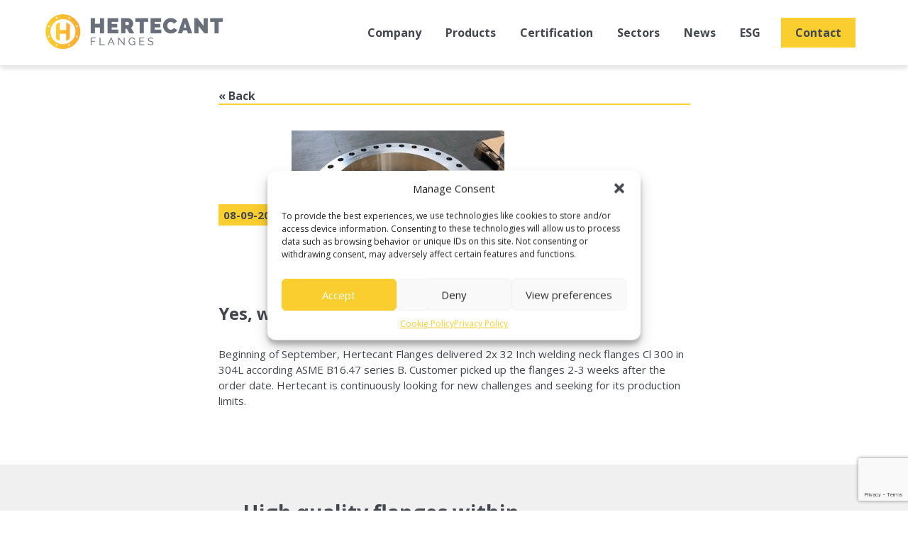

--- FILE ---
content_type: text/html; charset=UTF-8
request_url: https://hertecantflanges.com/nieuws/yes-we-did-it-again/
body_size: 12270
content:
<!DOCTYPE html>
<!--[if lte IE 8]>
	<script type="text/javascript">
	    window.location = "/wp-content/themes/dcmemba/oude-browser.html";
	</script>
<![endif]--><!--[if IE 7]>         <html class="no-js lt-ie9 lt-ie8"> <![endif]-->
<!--[if IE 8]>         <html class="no-js lt-ie9"> <![endif]-->
<!--[if gt IE 8]><!-->
<html class="no-js"> <!--<![endif]-->
    <head>
            <!-- CHAT -->
            <!-- <script>
                (function(i,s,o,g,r,a,m){i['GoogleAnalyticsObject']=r;i[r]=i[r]||function(){(i[r].q=i[r].q|| []).push(arguments)},i[r].l=1*new Date();a=s.createElement(o),m=s.getElementsByTagName(o)[0];a.async=1;a.src=g;m.parentNode.insertBefore(a,m)})(window,document,'script','https://www.google-analytics.com/analytics.js','ga');ga('create', 'UA-117685937-1’, 'auto');ga('send', 'pageview');
            </script>
            <script>
                !function(f,b,e,v,n,t,s) {if(f.fbq)return;n=f.fbq=function(){n.callMethod? n.callMethod.apply(n,arguments):n.queue.push(arguments)}; if(!f._fbq)f._fbq=n;n.push=n;n.loaded=!0;n.version='2.0'; n.queue=[];t=b.createElement(e);t.async=!0; t.src=v;s=b.getElementsByTagName(e)[0]; s.parentNode.insertBefore(t,s)}(window, document,'script', 'https://connect.facebook.net/en_US/fbevents.js'); fbq('init', 536193917260794); fbq('track', 'PageView');
            </script>
            <noscript>
                <img height="1" width="1" style="display:none" src="https://www.facebook.com/tr?id=536193917260794&ev=PageView&noscript=1" />
            </noscript>
            <script SameSite="None; Secure" src="https://static.landbot.io/landbot-3/landbot-3.0.0.js">
            </script>
            <script>
                var myLandbot = new Landbot.Livechat({
                    configUrl: 'https://chats.landbot.io/v3/H-756696-2YVHVCYW3FZVKQ3Q/index.json',
                });
            </script> -->


            <script SameSite="None; Secure" src="https://static.landbot.io/landbot-3/landbot-3.0.0.js"></script>
            <script>
              var myLandbot = new Landbot.Popup({
                configUrl: 'https://chats.landbot.io/v3/H-943444-BNIL9AUZMP91GMSI/index.json',
              });
            </script>

        <meta charset="UTF-8" />
        <meta http-equiv="X-UA-Compatible" content="IE=edge">
        
        <meta name="description" content="Stainless steel flanges">
        <meta name="viewport" content="width=device-width, maximum-scale=1">
        <link rel="apple-touch-icon" href="https://hertecantflanges.com/wp-content/themes/hertecant/apple-touch-icon.png" />
        <link rel="icon" href="https://hertecantflanges.com/wp-content/themes/hertecant/favicon.ico" type="image/x-icon" />

        <!-- Font awesome -->
        <link rel="stylesheet" href="https://maxcdn.bootstrapcdn.com/font-awesome/4.6.3/css/font-awesome.min.css">
        <link href="https://fonts.googleapis.com/css?family=Open+Sans:400,700&display=swap" rel="stylesheet">

        <link rel="stylesheet" href="https://hertecantflanges.com/wp-content/themes/hertecant/style.css?v=51" />
        <link rel="stylesheet" href="https://hertecantflanges.com/wp-content/themes/hertecant/css/mcForm.css?v=51" />
        <link rel="pingback" href="https://hertecantflanges.com/xmlrpc.php" />

        <!-- //recaptcha -->
        <script src="https://www.google.com/recaptcha/api.js"></script>
		
		

        <!--[if lt IE 9]>
	        <script src="http://html5shim.googlecode.com/svn/trunk/html5.js"></script>
	    <![endif]-->
		
		<script>
			document.addEventListener("DOMContentLoaded", function () {
			  const urlParams = new URLSearchParams(window.location.search);

			  // Log de volledige URL om te controleren of de UTM-parameters aanwezig zijn
			  console.log(window.location.href);
			  // Voorbeeld: https://upthrust.eu/blank-page-19/?utm_source=test&utm_medium=test&utm_campaign=test&utm_id=test&utm_term=test&utm_content=test

			  // Haal de UTM-parameters uit de URL of gebruik lege strings als ze niet aanwezig zijn
			  const utmParams = {
				source: urlParams.get("utm_source") || "",
				medium: urlParams.get("utm_medium") || "",
				campaign: urlParams.get("utm_campaign") || "",
				id: urlParams.get("utm_id") || "",
				term: urlParams.get("utm_term") || "",
				content: urlParams.get("utm_content") || ""
			  };

			  // Log de opgehaalde UTM-parameters
			  console.log(utmParams);
			  // Voorbeeld: { source: "test", medium: "test", campaign: "test", id: "test", term: "test", content: "test" }

			  // Zet alle UTM-parameters om naar een JSON-string
			  const utmString = JSON.stringify(utmParams);

			  // Vul het verborgen veld (mce-UTM_DATA) met de UTM-data
			  const utmField = document.getElementById("mce-UTM_DATA");
			  if (utmField) {
				utmField.value = utmString;
			  }
			});

		</script>

	    <meta name='robots' content='index, follow, max-image-preview:large, max-snippet:-1, max-video-preview:-1' />

	<!-- This site is optimized with the Yoast SEO plugin v26.8 - https://yoast.com/product/yoast-seo-wordpress/ -->
	<title>2x 32 Inch welding neck flanges Cl 300 in 304L - Hertecant Flanges</title>
	<meta name="description" content="Hertecant Flanges delivered 2x 32 Inch welding neck flanges Cl 300 in 304L according ASME B16.47 series B within 3 weeks." />
	<link rel="canonical" href="https://hertecantflanges.com/nieuws/yes-we-did-it-again/" />
	<meta property="og:locale" content="en_US" />
	<meta property="og:type" content="article" />
	<meta property="og:title" content="2x 32 Inch welding neck flanges Cl 300 in 304L - Hertecant Flanges" />
	<meta property="og:description" content="Hertecant Flanges delivered 2x 32 Inch welding neck flanges Cl 300 in 304L according ASME B16.47 series B within 3 weeks." />
	<meta property="og:url" content="https://hertecantflanges.com/nieuws/yes-we-did-it-again/" />
	<meta property="og:site_name" content="Hertecant Flanges" />
	<meta property="article:publisher" content="https://www.facebook.com/hertecantflanges/" />
	<meta property="article:published_time" content="2020-09-08T15:05:07+00:00" />
	<meta property="article:modified_time" content="2021-04-08T09:21:57+00:00" />
	<meta property="og:image" content="https://hertecantflanges.com/wp-content/uploads/2020/09/32-2.jpg" />
	<meta property="og:image:width" content="300" />
	<meta property="og:image:height" content="225" />
	<meta property="og:image:type" content="image/jpeg" />
	<meta name="author" content="Mark Dewachter" />
	<meta name="twitter:label1" content="Written by" />
	<meta name="twitter:data1" content="Mark Dewachter" />
	<meta name="twitter:label2" content="Est. reading time" />
	<meta name="twitter:data2" content="1 minute" />
	<script type="application/ld+json" class="yoast-schema-graph">{"@context":"https://schema.org","@graph":[{"@type":"Article","@id":"https://hertecantflanges.com/nieuws/yes-we-did-it-again/#article","isPartOf":{"@id":"https://hertecantflanges.com/nieuws/yes-we-did-it-again/"},"author":{"name":"Mark Dewachter","@id":"https://hertecantflanges.com/#/schema/person/d24d62a8d66ee95356bf0acfc95d67bc"},"headline":"Yes, we did it again!","datePublished":"2020-09-08T15:05:07+00:00","dateModified":"2021-04-08T09:21:57+00:00","mainEntityOfPage":{"@id":"https://hertecantflanges.com/nieuws/yes-we-did-it-again/"},"wordCount":48,"publisher":{"@id":"https://hertecantflanges.com/#organization"},"image":{"@id":"https://hertecantflanges.com/nieuws/yes-we-did-it-again/#primaryimage"},"thumbnailUrl":"https://hertecantflanges.com/wp-content/uploads/2020/09/32-2.jpg","articleSection":["Nieuws"],"inLanguage":"en-US"},{"@type":"WebPage","@id":"https://hertecantflanges.com/nieuws/yes-we-did-it-again/","url":"https://hertecantflanges.com/nieuws/yes-we-did-it-again/","name":"2x 32 Inch welding neck flanges Cl 300 in 304L - Hertecant Flanges","isPartOf":{"@id":"https://hertecantflanges.com/#website"},"primaryImageOfPage":{"@id":"https://hertecantflanges.com/nieuws/yes-we-did-it-again/#primaryimage"},"image":{"@id":"https://hertecantflanges.com/nieuws/yes-we-did-it-again/#primaryimage"},"thumbnailUrl":"https://hertecantflanges.com/wp-content/uploads/2020/09/32-2.jpg","datePublished":"2020-09-08T15:05:07+00:00","dateModified":"2021-04-08T09:21:57+00:00","description":"Hertecant Flanges delivered 2x 32 Inch welding neck flanges Cl 300 in 304L according ASME B16.47 series B within 3 weeks.","breadcrumb":{"@id":"https://hertecantflanges.com/nieuws/yes-we-did-it-again/#breadcrumb"},"inLanguage":"en-US","potentialAction":[{"@type":"ReadAction","target":["https://hertecantflanges.com/nieuws/yes-we-did-it-again/"]}]},{"@type":"ImageObject","inLanguage":"en-US","@id":"https://hertecantflanges.com/nieuws/yes-we-did-it-again/#primaryimage","url":"https://hertecantflanges.com/wp-content/uploads/2020/09/32-2.jpg","contentUrl":"https://hertecantflanges.com/wp-content/uploads/2020/09/32-2.jpg","width":300,"height":225},{"@type":"BreadcrumbList","@id":"https://hertecantflanges.com/nieuws/yes-we-did-it-again/#breadcrumb","itemListElement":[{"@type":"ListItem","position":1,"name":"Home","item":"https://hertecantflanges.com/"},{"@type":"ListItem","position":2,"name":"Yes, we did it again!"}]},{"@type":"WebSite","@id":"https://hertecantflanges.com/#website","url":"https://hertecantflanges.com/","name":"Hertecant Flanges","description":"Stainless steel flanges","publisher":{"@id":"https://hertecantflanges.com/#organization"},"potentialAction":[{"@type":"SearchAction","target":{"@type":"EntryPoint","urlTemplate":"https://hertecantflanges.com/?s={search_term_string}"},"query-input":{"@type":"PropertyValueSpecification","valueRequired":true,"valueName":"search_term_string"}}],"inLanguage":"en-US"},{"@type":"Organization","@id":"https://hertecantflanges.com/#organization","name":"Hertecant Flanges","url":"https://hertecantflanges.com/","logo":{"@type":"ImageObject","inLanguage":"en-US","@id":"https://hertecantflanges.com/#/schema/logo/image/","url":"https://hertecantflanges.com/wp-content/uploads/2020/07/hertecant_logo.png","contentUrl":"https://hertecantflanges.com/wp-content/uploads/2020/07/hertecant_logo.png","width":500,"height":98,"caption":"Hertecant Flanges"},"image":{"@id":"https://hertecantflanges.com/#/schema/logo/image/"},"sameAs":["https://www.facebook.com/hertecantflanges/","https://www.linkedin.com/company/hertecant-flanges/"]},{"@type":"Person","@id":"https://hertecantflanges.com/#/schema/person/d24d62a8d66ee95356bf0acfc95d67bc","name":"Mark Dewachter","image":{"@type":"ImageObject","inLanguage":"en-US","@id":"https://hertecantflanges.com/#/schema/person/image/","url":"https://secure.gravatar.com/avatar/d76a62578e77dfc0e1655b5d444b609d915668d7d5c48fb6ea44be6486da397d?s=96&d=mm&r=g","contentUrl":"https://secure.gravatar.com/avatar/d76a62578e77dfc0e1655b5d444b609d915668d7d5c48fb6ea44be6486da397d?s=96&d=mm&r=g","caption":"Mark Dewachter"},"sameAs":["https://hertecantflanges.com/"],"url":"https://hertecantflanges.com/author/mark/"}]}</script>
	<!-- / Yoast SEO plugin. -->


<link rel="alternate" title="oEmbed (JSON)" type="application/json+oembed" href="https://hertecantflanges.com/wp-json/oembed/1.0/embed?url=https%3A%2F%2Fhertecantflanges.com%2Fnieuws%2Fyes-we-did-it-again%2F" />
<link rel="alternate" title="oEmbed (XML)" type="text/xml+oembed" href="https://hertecantflanges.com/wp-json/oembed/1.0/embed?url=https%3A%2F%2Fhertecantflanges.com%2Fnieuws%2Fyes-we-did-it-again%2F&#038;format=xml" />
<style id='wp-img-auto-sizes-contain-inline-css' type='text/css'>
img:is([sizes=auto i],[sizes^="auto," i]){contain-intrinsic-size:3000px 1500px}
/*# sourceURL=wp-img-auto-sizes-contain-inline-css */
</style>
<link rel='stylesheet' id='formidable-css' href='https://hertecantflanges.com/wp-content/plugins/formidable/css/formidableforms.css?ver=115713' type='text/css' media='all' />
<style id='wp-emoji-styles-inline-css' type='text/css'>

	img.wp-smiley, img.emoji {
		display: inline !important;
		border: none !important;
		box-shadow: none !important;
		height: 1em !important;
		width: 1em !important;
		margin: 0 0.07em !important;
		vertical-align: -0.1em !important;
		background: none !important;
		padding: 0 !important;
	}
/*# sourceURL=wp-emoji-styles-inline-css */
</style>
<style id='wp-block-library-inline-css' type='text/css'>
:root{--wp-block-synced-color:#7a00df;--wp-block-synced-color--rgb:122,0,223;--wp-bound-block-color:var(--wp-block-synced-color);--wp-editor-canvas-background:#ddd;--wp-admin-theme-color:#007cba;--wp-admin-theme-color--rgb:0,124,186;--wp-admin-theme-color-darker-10:#006ba1;--wp-admin-theme-color-darker-10--rgb:0,107,160.5;--wp-admin-theme-color-darker-20:#005a87;--wp-admin-theme-color-darker-20--rgb:0,90,135;--wp-admin-border-width-focus:2px}@media (min-resolution:192dpi){:root{--wp-admin-border-width-focus:1.5px}}.wp-element-button{cursor:pointer}:root .has-very-light-gray-background-color{background-color:#eee}:root .has-very-dark-gray-background-color{background-color:#313131}:root .has-very-light-gray-color{color:#eee}:root .has-very-dark-gray-color{color:#313131}:root .has-vivid-green-cyan-to-vivid-cyan-blue-gradient-background{background:linear-gradient(135deg,#00d084,#0693e3)}:root .has-purple-crush-gradient-background{background:linear-gradient(135deg,#34e2e4,#4721fb 50%,#ab1dfe)}:root .has-hazy-dawn-gradient-background{background:linear-gradient(135deg,#faaca8,#dad0ec)}:root .has-subdued-olive-gradient-background{background:linear-gradient(135deg,#fafae1,#67a671)}:root .has-atomic-cream-gradient-background{background:linear-gradient(135deg,#fdd79a,#004a59)}:root .has-nightshade-gradient-background{background:linear-gradient(135deg,#330968,#31cdcf)}:root .has-midnight-gradient-background{background:linear-gradient(135deg,#020381,#2874fc)}:root{--wp--preset--font-size--normal:16px;--wp--preset--font-size--huge:42px}.has-regular-font-size{font-size:1em}.has-larger-font-size{font-size:2.625em}.has-normal-font-size{font-size:var(--wp--preset--font-size--normal)}.has-huge-font-size{font-size:var(--wp--preset--font-size--huge)}.has-text-align-center{text-align:center}.has-text-align-left{text-align:left}.has-text-align-right{text-align:right}.has-fit-text{white-space:nowrap!important}#end-resizable-editor-section{display:none}.aligncenter{clear:both}.items-justified-left{justify-content:flex-start}.items-justified-center{justify-content:center}.items-justified-right{justify-content:flex-end}.items-justified-space-between{justify-content:space-between}.screen-reader-text{border:0;clip-path:inset(50%);height:1px;margin:-1px;overflow:hidden;padding:0;position:absolute;width:1px;word-wrap:normal!important}.screen-reader-text:focus{background-color:#ddd;clip-path:none;color:#444;display:block;font-size:1em;height:auto;left:5px;line-height:normal;padding:15px 23px 14px;text-decoration:none;top:5px;width:auto;z-index:100000}html :where(.has-border-color){border-style:solid}html :where([style*=border-top-color]){border-top-style:solid}html :where([style*=border-right-color]){border-right-style:solid}html :where([style*=border-bottom-color]){border-bottom-style:solid}html :where([style*=border-left-color]){border-left-style:solid}html :where([style*=border-width]){border-style:solid}html :where([style*=border-top-width]){border-top-style:solid}html :where([style*=border-right-width]){border-right-style:solid}html :where([style*=border-bottom-width]){border-bottom-style:solid}html :where([style*=border-left-width]){border-left-style:solid}html :where(img[class*=wp-image-]){height:auto;max-width:100%}:where(figure){margin:0 0 1em}html :where(.is-position-sticky){--wp-admin--admin-bar--position-offset:var(--wp-admin--admin-bar--height,0px)}@media screen and (max-width:600px){html :where(.is-position-sticky){--wp-admin--admin-bar--position-offset:0px}}
/*wp_block_styles_on_demand_placeholder:697e8f5b8081b*/
/*# sourceURL=wp-block-library-inline-css */
</style>
<style id='classic-theme-styles-inline-css' type='text/css'>
/*! This file is auto-generated */
.wp-block-button__link{color:#fff;background-color:#32373c;border-radius:9999px;box-shadow:none;text-decoration:none;padding:calc(.667em + 2px) calc(1.333em + 2px);font-size:1.125em}.wp-block-file__button{background:#32373c;color:#fff;text-decoration:none}
/*# sourceURL=/wp-includes/css/classic-themes.min.css */
</style>
<link rel='stylesheet' id='cmplz-general-css' href='https://hertecantflanges.com/wp-content/plugins/complianz-gdpr-premium/assets/css/cookieblocker.min.css?ver=1708517455' type='text/css' media='all' />
<link rel="https://api.w.org/" href="https://hertecantflanges.com/wp-json/" /><link rel="alternate" title="JSON" type="application/json" href="https://hertecantflanges.com/wp-json/wp/v2/posts/885" /><link rel="EditURI" type="application/rsd+xml" title="RSD" href="https://hertecantflanges.com/xmlrpc.php?rsd" />
<meta name="generator" content="WordPress 6.9" />
<link rel='shortlink' href='https://hertecantflanges.com/?p=885' />
<script>document.documentElement.className += " js";</script>
			<style>.cmplz-hidden {
					display: none !important;
				}</style>    </head>
    <body class="wp-singular post-template-default single single-post postid-885 single-format-standard wp-theme-hertecant">
	    <header>
	    	<nav>
                <a href="/" id="logo"><img src="https://hertecantflanges.com/wp-content/themes/hertecant/img/hertecant_logo.png" alt="Hertecant Flanges"/></a>
                <div id="trigger">
                    <span></span>
                    <span></span>
                    <span></span>
                    <span></span>
                </div>
                <div class="mobileClear"></div>
                <div class="menuWrapper">
                    <div class="menu-main-menu-container"><ul id="menu-main-menu" class="menu"><li id="menu-item-31" class="menu-item menu-item-type-post_type menu-item-object-page menu-item-31"><a href="https://hertecantflanges.com/company/">Company</a></li>
<li id="menu-item-30" class="menu-item menu-item-type-post_type menu-item-object-page menu-item-30"><a href="https://hertecantflanges.com/products/">Products</a></li>
<li id="menu-item-29" class="menu-item menu-item-type-post_type menu-item-object-page menu-item-29"><a href="https://hertecantflanges.com/certification/">Certification</a></li>
<li id="menu-item-1434" class="menu-item menu-item-type-post_type menu-item-object-page menu-item-1434"><a href="https://hertecantflanges.com/sectors/">Sectors</a></li>
<li id="menu-item-28" class="menu-item menu-item-type-post_type menu-item-object-page menu-item-28"><a href="https://hertecantflanges.com/news/">News</a></li>
<li id="menu-item-1548" class="menu-item menu-item-type-post_type menu-item-object-page menu-item-1548"><a href="https://hertecantflanges.com/esg/">ESG</a></li>
<li id="menu-item-27" class="button menu-item menu-item-type-post_type menu-item-object-page menu-item-27"><a href="https://hertecantflanges.com/contact/">Contact</a></li>
</ul></div>                </div>
                <div class="clearing"></div>
          <!--  -->
	    	</nav>
	    </header><div class="underheader"></div>

	<section id="tekst" class="single">
	<div class="container">
			<a href="/news/" title="Back" class="back">&laquo; Back</a><br/>
			<p class="date">08-09-2020</p>
<img width="300" height="225" src="https://hertecantflanges.com/wp-content/uploads/2020/09/32-2.jpg" class="attachment-full size-full wp-post-image" alt="" decoding="async" fetchpriority="high" /><h2>Yes, we did it again!</h2>
<p>Beginning of September, Hertecant Flanges delivered  2x 32 Inch welding neck flanges Cl 300 in 304L according ASME B16.47 series B. Customer picked up the flanges 2-3 weeks after the order date. Hertecant is continuously looking for new challenges and seeking for its production limits.</p>
	</div>
</section>
		<section id="bannerBottom">
			<h2>High quality flanges within very short delivery times.</h2>
			<a href="https://hertecantflanges.com/contact/">Contact us</a>
		</section>
		   <div class="clear"></div>
	    <footer>
			<div class="container">
								<ul>
					<li>
						<a href="/" id="logo"><img src="https://hertecantflanges.com/wp-content/themes/hertecant/img/Hertecant-logo-white.png" alt="Hertecant Flanges"/></a>
					</li>
					<li>
						Lossing 22<br>
						B-2260 Heultje-Westerlo<br>
						Belgium
					</li>
					<li>
						Tel. + 32 (0) 15 224910<br>
					</li>
					<li>
						<a href="mailto:info@hertecantflanges.com">info@hertecantflanges.com</a>
					</li>
					<li>
						<a href="https://www.linkedin.com/company/hertecant-flanges/" target="_blank"><i class="fa fa-linkedin" aria-hidden="true"></i></a>
						<a href="https://www.facebook.com/hertecantflanges/" target="_blank"><i class="fa fa-facebook" aria-hidden="true"></i></a>
					</li>
				</ul>
				<div class="clearing"></div>
				<div class="formFooter">
					<div class="frm_forms  with_frm_style frm_style_formidable-style" id="frm_form_2_container" data-token="f4c24ca6a4451d9404aa160e0b4d2f0f">
<form enctype="multipart/form-data" method="post" class="frm-show-form  frm_pro_form " id="form_newsletter" data-token="f4c24ca6a4451d9404aa160e0b4d2f0f">
<div class="frm_form_fields ">
<fieldset>
<legend class="frm_screen_reader">Newsletter</legend>

<div class="frm_fields_container">
<input type="hidden" name="frm_action" value="create" />
<input type="hidden" name="form_id" value="2" />
<input type="hidden" name="frm_hide_fields_2" id="frm_hide_fields_2" value="" />
<input type="hidden" name="form_key" value="newsletter" />
<input type="hidden" name="item_meta[0]" value="" />
<input type="hidden" id="frm_submit_entry_2" name="frm_submit_entry_2" value="34f2603b3f" /><input type="hidden" name="_wp_http_referer" value="/nieuws/yes-we-did-it-again/" /><div id="frm_field_9_container" class="frm_form_field form-field  frm_none_container frm12 frm_first">
	<label for="g-recaptcha-response" id="field_vjo25_label" class="frm_primary_label">Captcha
		<span class="frm_required" aria-hidden="true"></span>
	</label>
	<div  id="field_vjo25" class="frm-g-recaptcha" data-sitekey="6LeIXfIpAAAAAJBIRse-B5sCUN2-AWe45RAeYl_6" data-size="invisible" data-theme="light"></div>
	
	
</div>
<div id="frm_field_10_container" class="frm_form_field  frm_html_container form-field">
<p>If you wish to stay informed about our company, please be sure to subscribe to our newsletter.</p>
</div>
<div id="frm_field_7_container" class="frm_form_field form-field  frm_required_field frm_inside_container frm5 frm_first">
	<label for="field_x5yec" id="field_x5yec_label" class="frm_primary_label">Name
		<span class="frm_required" aria-hidden="true">*</span>
	</label>
	<input  type="text" id="field_x5yec" name="item_meta[7]" value=""  data-reqmsg="Name cannot be blank." aria-required="true" data-invmsg="Name is invalid" aria-invalid="false"   />
	
	
</div>
<div id="frm_field_8_container" class="frm_form_field form-field  frm_required_field frm_inside_container frm5">
	<label for="field_hxaq0" id="field_hxaq0_label" class="frm_primary_label">Email
		<span class="frm_required" aria-hidden="true">*</span>
	</label>
	<input type="email" id="field_hxaq0" name="item_meta[8]" value=""  data-reqmsg="Email cannot be blank." aria-required="true" data-invmsg="Email is invalid" aria-invalid="false"  />
	
	
</div>
<div id="frm_field_6_container" class="frm_form_field form-field  frm2">
	<div class="frm_submit frm_flex">
<button class="frm_button_submit frm_final_submit" type="submit"   formnovalidate="formnovalidate">Subscribe</button>



</div>
</div>
	<input type="hidden" name="item_key" value="" />
			<div id="frm_field_29_container">
			<label for="field_nu3s2" >
				If you are human, leave this field blank.			</label>
			<input  id="field_nu3s2" type="text" class="frm_form_field form-field frm_verify" name="item_meta[29]" value=""  />
		</div>
		<input name="frm_state" type="hidden" value="zsmhUTeQqi3nAKnOK6uliX27uToYcdWwgr65+Ph/Ada1pcZahwqCCmTm5vKnuLSL" /></div>
</fieldset>
</div>

</form>
</div>
				</div>
			</div>
			<div class="clearing"></div>
	    </footer>
		<div class="under">
			<div class="container">
				<p>Copyright © 2026 Hertecant Flanges. All rights reserved</p>
				<p class="privacyPolicy"><a href="https://hertecantflanges.com/privacy-policy/">Privacy Policy</a> | <a href="https://hertecantflanges.com/cookie-policy-eu/">Cookie Policy</a> | <a href="https://www.webit.be" title="Webdesign Webit">Webdesign Webit</a></p>
				<div class="clearing"></div>
			</div>
		</div>
        <script src="https://code.jquery.com/jquery-latest.min.js"></script>
        <script src="https://hertecantflanges.com/wp-content/themes/hertecant/js/jquery.prettyPhoto.js"></script>
        <script src="https://hertecantflanges.com/wp-content/themes/hertecant/js/jquery.placeholder.js"></script>
        <script src="https://hertecantflanges.com/wp-content/themes/hertecant/js/selectivizr-min.js"></script>
        <script src="https://hertecantflanges.com/wp-content/themes/hertecant/js/jquery.bxslider.min.js"></script>
		<script src="https://hertecantflanges.com/wp-content/themes/hertecant/js/masonry.pkgd.min.js"></script>
        <script src="https://hertecantflanges.com/wp-content/themes/hertecant/js/main.js?v=11"></script>

				<script>

					$( document ).ready(function() {
						$('.acceptOurCookies').click(function() {
							$('.cookiePopup').css({'display' : 'none'});
							setCookie('close-Popup', 'true', 31);
							setCookie('accept_statistic', 'true', 31);
							setCookie('accept_additional', 'true', 31);
							location.reload();
						});
					});


					function setCookie(cname, cvalue, exdays) {
    				var d = new Date();
    				d.setTime(d.getTime() + (exdays*24*60*60*1000));
    				var expires = "expires="+ d.toUTCString();
    				document.cookie = cname + "=" + cvalue + ";" + expires + ";path=/";
					}
    		</script>
    </body>
    <script>
				( function() {
					const style = document.createElement( 'style' );
					style.appendChild( document.createTextNode( '#frm_field_29_container {visibility:hidden;overflow:hidden;width:0;height:0;position:absolute;}' ) );
					document.head.appendChild( style );
					document.currentScript?.remove();
				} )();
			</script><script type="speculationrules">
{"prefetch":[{"source":"document","where":{"and":[{"href_matches":"/*"},{"not":{"href_matches":["/wp-*.php","/wp-admin/*","/wp-content/uploads/*","/wp-content/*","/wp-content/plugins/*","/wp-content/themes/hertecant/*","/*\\?(.+)"]}},{"not":{"selector_matches":"a[rel~=\"nofollow\"]"}},{"not":{"selector_matches":".no-prefetch, .no-prefetch a"}}]},"eagerness":"conservative"}]}
</script>

<!-- Consent Management powered by Complianz | GDPR/CCPA Cookie Consent https://wordpress.org/plugins/complianz-gdpr -->
<div id="cmplz-cookiebanner-container"><div class="cmplz-cookiebanner cmplz-hidden banner-1 banner-a optin cmplz-center cmplz-categories-type-view-preferences" aria-modal="true" data-nosnippet="true" role="dialog" aria-live="polite" aria-labelledby="cmplz-header-1-optin" aria-describedby="cmplz-message-1-optin">
	<div class="cmplz-header">
		<div class="cmplz-logo"></div>
		<div class="cmplz-title" id="cmplz-header-1-optin">Manage Consent</div>
		<div class="cmplz-close" tabindex="0" role="button" aria-label=" ">
			<svg aria-hidden="true" focusable="false" data-prefix="fas" data-icon="times" class="svg-inline--fa fa-times fa-w-11" role="img" xmlns="http://www.w3.org/2000/svg" viewBox="0 0 352 512"><path fill="currentColor" d="M242.72 256l100.07-100.07c12.28-12.28 12.28-32.19 0-44.48l-22.24-22.24c-12.28-12.28-32.19-12.28-44.48 0L176 189.28 75.93 89.21c-12.28-12.28-32.19-12.28-44.48 0L9.21 111.45c-12.28 12.28-12.28 32.19 0 44.48L109.28 256 9.21 356.07c-12.28 12.28-12.28 32.19 0 44.48l22.24 22.24c12.28 12.28 32.2 12.28 44.48 0L176 322.72l100.07 100.07c12.28 12.28 32.2 12.28 44.48 0l22.24-22.24c12.28-12.28 12.28-32.19 0-44.48L242.72 256z"></path></svg>
		</div>
	</div>

	<div class="cmplz-divider cmplz-divider-header"></div>
	<div class="cmplz-body">
		<div class="cmplz-message" id="cmplz-message-1-optin">To provide the best experiences, we use technologies like cookies to store and/or access device information. Consenting to these technologies will allow us to process data such as browsing behavior or unique IDs on this site. Not consenting or withdrawing consent, may adversely affect certain features and functions.</div>
		<!-- categories start -->
		<div class="cmplz-categories">
			<details class="cmplz-category cmplz-functional" >
				<summary>
						<span class="cmplz-category-header">
							<span class="cmplz-category-title">Functional</span>
							<span class='cmplz-always-active'>
								<span class="cmplz-banner-checkbox">
									<input type="checkbox"
										   id="cmplz-functional-optin"
										   data-category="cmplz_functional"
										   class="cmplz-consent-checkbox cmplz-functional"
										   size="40"
										   value="1"/>
									<label class="cmplz-label" for="cmplz-functional-optin" tabindex="0"><span class="screen-reader-text">Functional</span></label>
								</span>
								Always active							</span>
							<span class="cmplz-icon cmplz-open">
								<svg xmlns="http://www.w3.org/2000/svg" viewBox="0 0 448 512"  height="18" ><path d="M224 416c-8.188 0-16.38-3.125-22.62-9.375l-192-192c-12.5-12.5-12.5-32.75 0-45.25s32.75-12.5 45.25 0L224 338.8l169.4-169.4c12.5-12.5 32.75-12.5 45.25 0s12.5 32.75 0 45.25l-192 192C240.4 412.9 232.2 416 224 416z"/></svg>
							</span>
						</span>
				</summary>
				<div class="cmplz-description">
					<span class="cmplz-description-functional">The technical storage or access is strictly necessary for the legitimate purpose of enabling the use of a specific service explicitly requested by the subscriber or user, or for the sole purpose of carrying out the transmission of a communication over an electronic communications network.</span>
				</div>
			</details>

			<details class="cmplz-category cmplz-preferences" >
				<summary>
						<span class="cmplz-category-header">
							<span class="cmplz-category-title">Preferences</span>
							<span class="cmplz-banner-checkbox">
								<input type="checkbox"
									   id="cmplz-preferences-optin"
									   data-category="cmplz_preferences"
									   class="cmplz-consent-checkbox cmplz-preferences"
									   size="40"
									   value="1"/>
								<label class="cmplz-label" for="cmplz-preferences-optin" tabindex="0"><span class="screen-reader-text">Preferences</span></label>
							</span>
							<span class="cmplz-icon cmplz-open">
								<svg xmlns="http://www.w3.org/2000/svg" viewBox="0 0 448 512"  height="18" ><path d="M224 416c-8.188 0-16.38-3.125-22.62-9.375l-192-192c-12.5-12.5-12.5-32.75 0-45.25s32.75-12.5 45.25 0L224 338.8l169.4-169.4c12.5-12.5 32.75-12.5 45.25 0s12.5 32.75 0 45.25l-192 192C240.4 412.9 232.2 416 224 416z"/></svg>
							</span>
						</span>
				</summary>
				<div class="cmplz-description">
					<span class="cmplz-description-preferences">The technical storage or access is necessary for the legitimate purpose of storing preferences that are not requested by the subscriber or user.</span>
				</div>
			</details>

			<details class="cmplz-category cmplz-statistics" >
				<summary>
						<span class="cmplz-category-header">
							<span class="cmplz-category-title">Statistics</span>
							<span class="cmplz-banner-checkbox">
								<input type="checkbox"
									   id="cmplz-statistics-optin"
									   data-category="cmplz_statistics"
									   class="cmplz-consent-checkbox cmplz-statistics"
									   size="40"
									   value="1"/>
								<label class="cmplz-label" for="cmplz-statistics-optin" tabindex="0"><span class="screen-reader-text">Statistics</span></label>
							</span>
							<span class="cmplz-icon cmplz-open">
								<svg xmlns="http://www.w3.org/2000/svg" viewBox="0 0 448 512"  height="18" ><path d="M224 416c-8.188 0-16.38-3.125-22.62-9.375l-192-192c-12.5-12.5-12.5-32.75 0-45.25s32.75-12.5 45.25 0L224 338.8l169.4-169.4c12.5-12.5 32.75-12.5 45.25 0s12.5 32.75 0 45.25l-192 192C240.4 412.9 232.2 416 224 416z"/></svg>
							</span>
						</span>
				</summary>
				<div class="cmplz-description">
					<span class="cmplz-description-statistics">The technical storage or access that is used exclusively for statistical purposes.</span>
					<span class="cmplz-description-statistics-anonymous">The technical storage or access that is used exclusively for anonymous statistical purposes. Without a subpoena, voluntary compliance on the part of your Internet Service Provider, or additional records from a third party, information stored or retrieved for this purpose alone cannot usually be used to identify you.</span>
				</div>
			</details>
			<details class="cmplz-category cmplz-marketing" >
				<summary>
						<span class="cmplz-category-header">
							<span class="cmplz-category-title">Marketing</span>
							<span class="cmplz-banner-checkbox">
								<input type="checkbox"
									   id="cmplz-marketing-optin"
									   data-category="cmplz_marketing"
									   class="cmplz-consent-checkbox cmplz-marketing"
									   size="40"
									   value="1"/>
								<label class="cmplz-label" for="cmplz-marketing-optin" tabindex="0"><span class="screen-reader-text">Marketing</span></label>
							</span>
							<span class="cmplz-icon cmplz-open">
								<svg xmlns="http://www.w3.org/2000/svg" viewBox="0 0 448 512"  height="18" ><path d="M224 416c-8.188 0-16.38-3.125-22.62-9.375l-192-192c-12.5-12.5-12.5-32.75 0-45.25s32.75-12.5 45.25 0L224 338.8l169.4-169.4c12.5-12.5 32.75-12.5 45.25 0s12.5 32.75 0 45.25l-192 192C240.4 412.9 232.2 416 224 416z"/></svg>
							</span>
						</span>
				</summary>
				<div class="cmplz-description">
					<span class="cmplz-description-marketing">The technical storage or access is required to create user profiles to send advertising, or to track the user on a website or across several websites for similar marketing purposes.</span>
				</div>
			</details>
		</div><!-- categories end -->
			</div>

	<div class="cmplz-links cmplz-information">
		<a class="cmplz-link cmplz-manage-options cookie-statement" href="#" data-relative_url="#cmplz-manage-consent-container">Manage options</a>
		<a class="cmplz-link cmplz-manage-third-parties cookie-statement" href="#" data-relative_url="#cmplz-cookies-overview">Manage services</a>
		<a class="cmplz-link cmplz-manage-vendors tcf cookie-statement" href="#" data-relative_url="#cmplz-tcf-wrapper">Manage {vendor_count} vendors</a>
		<a class="cmplz-link cmplz-external cmplz-read-more-purposes tcf" target="_blank" rel="noopener noreferrer nofollow" href="https://cookiedatabase.org/tcf/purposes/">Read more about these purposes</a>
			</div>

	<div class="cmplz-divider cmplz-footer"></div>

	<div class="cmplz-buttons">
		<button class="cmplz-btn cmplz-accept">Accept</button>
		<button class="cmplz-btn cmplz-deny">Deny</button>
		<button class="cmplz-btn cmplz-view-preferences">View preferences</button>
		<button class="cmplz-btn cmplz-save-preferences">Save preferences</button>
		<a class="cmplz-btn cmplz-manage-options tcf cookie-statement" href="#" data-relative_url="#cmplz-manage-consent-container">View preferences</a>
			</div>

	<div class="cmplz-links cmplz-documents">
		<a class="cmplz-link cookie-statement" href="#" data-relative_url="">{title}</a>
		<a class="cmplz-link privacy-statement" href="#" data-relative_url="">{title}</a>
		<a class="cmplz-link impressum" href="#" data-relative_url="">{title}</a>
			</div>

</div>
</div>
					<div id="cmplz-manage-consent" data-nosnippet="true"><button class="cmplz-btn cmplz-hidden cmplz-manage-consent manage-consent-1">Manage consent</button>

</div><script type="text/javascript" id="cmplz-cookiebanner-js-extra">
/* <![CDATA[ */
var complianz = {"prefix":"cmplz_","user_banner_id":"1","set_cookies":[],"block_ajax_content":"","banner_version":"18","version":"7.0.7","store_consent":"1","do_not_track_enabled":"","consenttype":"optin","region":"eu","geoip":"1","dismiss_timeout":"","disable_cookiebanner":"","soft_cookiewall":"","dismiss_on_scroll":"","cookie_expiry":"365","url":"https://hertecantflanges.com/wp-json/complianz/v1/","locale":"lang=en&locale=en_US","set_cookies_on_root":"","cookie_domain":"","current_policy_id":"35","cookie_path":"/","categories":{"statistics":"statistics","marketing":"marketing"},"tcf_active":"","placeholdertext":"Click to accept {category} cookies and enable this content","css_file":"https://hertecantflanges.com/wp-content/uploads/complianz/css/banner-{banner_id}-{type}.css?v=18","page_links":{"eu":{"cookie-statement":{"title":"Cookie Policy ","url":"https://hertecantflanges.com/cookie-policy-eu/"},"privacy-statement":{"title":"Privacy Policy","url":"https://hertecantflanges.com/privacy-policy/"}}},"tm_categories":"1","forceEnableStats":"","preview":"","clean_cookies":"","aria_label":"Click to accept {category} cookies and enable this content"};
//# sourceURL=cmplz-cookiebanner-js-extra
/* ]]> */
</script>
<script defer type="text/javascript" src="https://hertecantflanges.com/wp-content/plugins/complianz-gdpr-premium/cookiebanner/js/complianz.min.js?ver=1708517453" id="cmplz-cookiebanner-js"></script>
<script type="text/javascript" src="https://hertecantflanges.com/wp-includes/js/jquery/jquery.min.js?ver=3.7.1" id="jquery-core-js"></script>
<script type="text/javascript" src="https://hertecantflanges.com/wp-includes/js/jquery/jquery-migrate.min.js?ver=3.4.1" id="jquery-migrate-js"></script>
<script type="text/javascript" id="formidable-js-extra">
/* <![CDATA[ */
var frm_js = {"ajax_url":"https://hertecantflanges.com/wp-admin/admin-ajax.php","images_url":"https://hertecantflanges.com/wp-content/plugins/formidable/images","loading":"Loading\u2026","remove":"Remove","offset":"4","nonce":"feb16b3814","id":"ID","no_results":"No results match","file_spam":"That file looks like Spam.","calc_error":"There is an error in the calculation in the field with key","empty_fields":"Please complete the preceding required fields before uploading a file.","focus_first_error":"1","include_alert_role":"1","include_resend_email":""};
var frm_password_checks = {"eight-char":{"label":"Eight characters minimum","regex":"/^.{8,}$/","message":"Passwords require at least 8 characters"},"lowercase":{"label":"One lowercase letter","regex":"#[a-z]+#","message":"Passwords must include at least one lowercase letter"},"uppercase":{"label":"One uppercase letter","regex":"#[A-Z]+#","message":"Passwords must include at least one uppercase letter"},"number":{"label":"One number","regex":"#[0-9]+#","message":"Passwords must include at least one number"},"special-char":{"label":"One special character","regex":"/(?=.*[^a-zA-Z0-9])/","message":"Password is invalid"}};
var frmCheckboxI18n = {"errorMsg":{"min_selections":"This field requires a minimum of %1$d selected options but only %2$d were submitted."}};
//# sourceURL=formidable-js-extra
/* ]]> */
</script>
<script type="text/javascript" src="https://hertecantflanges.com/wp-content/plugins/formidable-pro/js/frm.min.js?ver=6.27-jquery" id="formidable-js"></script>
<script type="text/javascript" id="formidable-js-after">
/* <![CDATA[ */
window.frm_js.repeaterRowDeleteConfirmation = "Are you sure you want to delete this row?";
window.frm_js.datepickerLibrary = "default";
//# sourceURL=formidable-js-after
/* ]]> */
</script>
<script type="text/javascript" defer="defer" async="async" src="https://www.google.com/recaptcha/api.js?onload=frmRecaptcha&amp;render=explicit&amp;ver=3" id="captcha-api-js"></script>
<script id="wp-emoji-settings" type="application/json">
{"baseUrl":"https://s.w.org/images/core/emoji/17.0.2/72x72/","ext":".png","svgUrl":"https://s.w.org/images/core/emoji/17.0.2/svg/","svgExt":".svg","source":{"concatemoji":"https://hertecantflanges.com/wp-includes/js/wp-emoji-release.min.js?ver=6.9"}}
</script>
<script type="module">
/* <![CDATA[ */
/*! This file is auto-generated */
const a=JSON.parse(document.getElementById("wp-emoji-settings").textContent),o=(window._wpemojiSettings=a,"wpEmojiSettingsSupports"),s=["flag","emoji"];function i(e){try{var t={supportTests:e,timestamp:(new Date).valueOf()};sessionStorage.setItem(o,JSON.stringify(t))}catch(e){}}function c(e,t,n){e.clearRect(0,0,e.canvas.width,e.canvas.height),e.fillText(t,0,0);t=new Uint32Array(e.getImageData(0,0,e.canvas.width,e.canvas.height).data);e.clearRect(0,0,e.canvas.width,e.canvas.height),e.fillText(n,0,0);const a=new Uint32Array(e.getImageData(0,0,e.canvas.width,e.canvas.height).data);return t.every((e,t)=>e===a[t])}function p(e,t){e.clearRect(0,0,e.canvas.width,e.canvas.height),e.fillText(t,0,0);var n=e.getImageData(16,16,1,1);for(let e=0;e<n.data.length;e++)if(0!==n.data[e])return!1;return!0}function u(e,t,n,a){switch(t){case"flag":return n(e,"\ud83c\udff3\ufe0f\u200d\u26a7\ufe0f","\ud83c\udff3\ufe0f\u200b\u26a7\ufe0f")?!1:!n(e,"\ud83c\udde8\ud83c\uddf6","\ud83c\udde8\u200b\ud83c\uddf6")&&!n(e,"\ud83c\udff4\udb40\udc67\udb40\udc62\udb40\udc65\udb40\udc6e\udb40\udc67\udb40\udc7f","\ud83c\udff4\u200b\udb40\udc67\u200b\udb40\udc62\u200b\udb40\udc65\u200b\udb40\udc6e\u200b\udb40\udc67\u200b\udb40\udc7f");case"emoji":return!a(e,"\ud83e\u1fac8")}return!1}function f(e,t,n,a){let r;const o=(r="undefined"!=typeof WorkerGlobalScope&&self instanceof WorkerGlobalScope?new OffscreenCanvas(300,150):document.createElement("canvas")).getContext("2d",{willReadFrequently:!0}),s=(o.textBaseline="top",o.font="600 32px Arial",{});return e.forEach(e=>{s[e]=t(o,e,n,a)}),s}function r(e){var t=document.createElement("script");t.src=e,t.defer=!0,document.head.appendChild(t)}a.supports={everything:!0,everythingExceptFlag:!0},new Promise(t=>{let n=function(){try{var e=JSON.parse(sessionStorage.getItem(o));if("object"==typeof e&&"number"==typeof e.timestamp&&(new Date).valueOf()<e.timestamp+604800&&"object"==typeof e.supportTests)return e.supportTests}catch(e){}return null}();if(!n){if("undefined"!=typeof Worker&&"undefined"!=typeof OffscreenCanvas&&"undefined"!=typeof URL&&URL.createObjectURL&&"undefined"!=typeof Blob)try{var e="postMessage("+f.toString()+"("+[JSON.stringify(s),u.toString(),c.toString(),p.toString()].join(",")+"));",a=new Blob([e],{type:"text/javascript"});const r=new Worker(URL.createObjectURL(a),{name:"wpTestEmojiSupports"});return void(r.onmessage=e=>{i(n=e.data),r.terminate(),t(n)})}catch(e){}i(n=f(s,u,c,p))}t(n)}).then(e=>{for(const n in e)a.supports[n]=e[n],a.supports.everything=a.supports.everything&&a.supports[n],"flag"!==n&&(a.supports.everythingExceptFlag=a.supports.everythingExceptFlag&&a.supports[n]);var t;a.supports.everythingExceptFlag=a.supports.everythingExceptFlag&&!a.supports.flag,a.supports.everything||((t=a.source||{}).concatemoji?r(t.concatemoji):t.wpemoji&&t.twemoji&&(r(t.twemoji),r(t.wpemoji)))});
//# sourceURL=https://hertecantflanges.com/wp-includes/js/wp-emoji-loader.min.js
/* ]]> */
</script>
<!-- Statistics script Complianz GDPR/CCPA -->
						<script data-category="functional">
							(function(w,d,s,l,i){w[l]=w[l]||[];w[l].push({'gtm.start':
		new Date().getTime(),event:'gtm.js'});var f=d.getElementsByTagName(s)[0],
	j=d.createElement(s),dl=l!='dataLayer'?'&l='+l:'';j.async=true;j.src=
	'https://www.googletagmanager.com/gtm.js?id='+i+dl;f.parentNode.insertBefore(j,f);
})(window,document,'script','dataLayer','GTM-WN2RGD54');

const revokeListeners = [];
window.addRevokeListener = (callback) => {
	revokeListeners.push(callback);
};
document.addEventListener("cmplz_revoke", function (e) {
	cmplz_set_cookie('cmplz_consent_mode', 'revoked', false );
	revokeListeners.forEach((callback) => {
		callback();
	});
});

const consentListeners = [];
/**
 * Called from GTM template to set callback to be executed when user consent is provided.
 * @param callback
 */
window.addConsentUpdateListener = (callback) => {
	consentListeners.push(callback);
};
document.addEventListener("cmplz_fire_categories", function (e) {
	var consentedCategories = e.detail.categories;
	const consent = {
		'security_storage': "granted",
		'functionality_storage': "granted",
		'personalization_storage':  cmplz_in_array( 'preferences', consentedCategories ) ? 'granted' : 'denied',
		'analytics_storage':  cmplz_in_array( 'statistics', consentedCategories ) ? 'granted' : 'denied',
		'ad_storage': cmplz_in_array( 'marketing', consentedCategories ) ? 'granted' : 'denied',
		'ad_user_data': cmplz_in_array( 'marketing', consentedCategories ) ? 'granted' : 'denied',
		'ad_personalization': cmplz_in_array( 'marketing', consentedCategories ) ? 'granted' : 'denied',
	};

	//don't use automatic prefixing, as the TM template needs to be sure it's cmplz_.
	let consented = [];
	for (const [key, value] of Object.entries(consent)) {
		if (value === 'granted') {
			consented.push(key);
		}
	}
	cmplz_set_cookie('cmplz_consent_mode', consented.join(','), false );
	consentListeners.forEach((callback) => {
		callback(consent);
	});
});
						</script><script>
/*<![CDATA[*/
/*]]>*/
</script>

		<script>
			jQuery(document).on('frmFormComplete', function(event, form, response) {
				var formID = $(form).find('input[name="form_id"]').val();
				
				if (formID == 3) { // replace with your form ID
			        setTimeout(function(){
			            var a = document.createElement("a");
			            a.href = "https://hertecantflanges.com/wp-content/uploads/2025/01/Hertecant-Flanges-Brochure_2025.pdf";
			            a.setAttribute("download", "");
						a.setAttribute("target", "_blank");
			            document.body.appendChild(a);
			            a.click();
			            document.body.removeChild(a);
			        }, 500);
			    }
			});
		</script>

</html>


--- FILE ---
content_type: text/html; charset=utf-8
request_url: https://www.google.com/recaptcha/api2/anchor?ar=1&k=6LeIXfIpAAAAAJBIRse-B5sCUN2-AWe45RAeYl_6&co=aHR0cHM6Ly9oZXJ0ZWNhbnRmbGFuZ2VzLmNvbTo0NDM.&hl=en&v=N67nZn4AqZkNcbeMu4prBgzg&theme=light&size=invisible&anchor-ms=20000&execute-ms=30000&cb=70lkye4yxmnc
body_size: 48534
content:
<!DOCTYPE HTML><html dir="ltr" lang="en"><head><meta http-equiv="Content-Type" content="text/html; charset=UTF-8">
<meta http-equiv="X-UA-Compatible" content="IE=edge">
<title>reCAPTCHA</title>
<style type="text/css">
/* cyrillic-ext */
@font-face {
  font-family: 'Roboto';
  font-style: normal;
  font-weight: 400;
  font-stretch: 100%;
  src: url(//fonts.gstatic.com/s/roboto/v48/KFO7CnqEu92Fr1ME7kSn66aGLdTylUAMa3GUBHMdazTgWw.woff2) format('woff2');
  unicode-range: U+0460-052F, U+1C80-1C8A, U+20B4, U+2DE0-2DFF, U+A640-A69F, U+FE2E-FE2F;
}
/* cyrillic */
@font-face {
  font-family: 'Roboto';
  font-style: normal;
  font-weight: 400;
  font-stretch: 100%;
  src: url(//fonts.gstatic.com/s/roboto/v48/KFO7CnqEu92Fr1ME7kSn66aGLdTylUAMa3iUBHMdazTgWw.woff2) format('woff2');
  unicode-range: U+0301, U+0400-045F, U+0490-0491, U+04B0-04B1, U+2116;
}
/* greek-ext */
@font-face {
  font-family: 'Roboto';
  font-style: normal;
  font-weight: 400;
  font-stretch: 100%;
  src: url(//fonts.gstatic.com/s/roboto/v48/KFO7CnqEu92Fr1ME7kSn66aGLdTylUAMa3CUBHMdazTgWw.woff2) format('woff2');
  unicode-range: U+1F00-1FFF;
}
/* greek */
@font-face {
  font-family: 'Roboto';
  font-style: normal;
  font-weight: 400;
  font-stretch: 100%;
  src: url(//fonts.gstatic.com/s/roboto/v48/KFO7CnqEu92Fr1ME7kSn66aGLdTylUAMa3-UBHMdazTgWw.woff2) format('woff2');
  unicode-range: U+0370-0377, U+037A-037F, U+0384-038A, U+038C, U+038E-03A1, U+03A3-03FF;
}
/* math */
@font-face {
  font-family: 'Roboto';
  font-style: normal;
  font-weight: 400;
  font-stretch: 100%;
  src: url(//fonts.gstatic.com/s/roboto/v48/KFO7CnqEu92Fr1ME7kSn66aGLdTylUAMawCUBHMdazTgWw.woff2) format('woff2');
  unicode-range: U+0302-0303, U+0305, U+0307-0308, U+0310, U+0312, U+0315, U+031A, U+0326-0327, U+032C, U+032F-0330, U+0332-0333, U+0338, U+033A, U+0346, U+034D, U+0391-03A1, U+03A3-03A9, U+03B1-03C9, U+03D1, U+03D5-03D6, U+03F0-03F1, U+03F4-03F5, U+2016-2017, U+2034-2038, U+203C, U+2040, U+2043, U+2047, U+2050, U+2057, U+205F, U+2070-2071, U+2074-208E, U+2090-209C, U+20D0-20DC, U+20E1, U+20E5-20EF, U+2100-2112, U+2114-2115, U+2117-2121, U+2123-214F, U+2190, U+2192, U+2194-21AE, U+21B0-21E5, U+21F1-21F2, U+21F4-2211, U+2213-2214, U+2216-22FF, U+2308-230B, U+2310, U+2319, U+231C-2321, U+2336-237A, U+237C, U+2395, U+239B-23B7, U+23D0, U+23DC-23E1, U+2474-2475, U+25AF, U+25B3, U+25B7, U+25BD, U+25C1, U+25CA, U+25CC, U+25FB, U+266D-266F, U+27C0-27FF, U+2900-2AFF, U+2B0E-2B11, U+2B30-2B4C, U+2BFE, U+3030, U+FF5B, U+FF5D, U+1D400-1D7FF, U+1EE00-1EEFF;
}
/* symbols */
@font-face {
  font-family: 'Roboto';
  font-style: normal;
  font-weight: 400;
  font-stretch: 100%;
  src: url(//fonts.gstatic.com/s/roboto/v48/KFO7CnqEu92Fr1ME7kSn66aGLdTylUAMaxKUBHMdazTgWw.woff2) format('woff2');
  unicode-range: U+0001-000C, U+000E-001F, U+007F-009F, U+20DD-20E0, U+20E2-20E4, U+2150-218F, U+2190, U+2192, U+2194-2199, U+21AF, U+21E6-21F0, U+21F3, U+2218-2219, U+2299, U+22C4-22C6, U+2300-243F, U+2440-244A, U+2460-24FF, U+25A0-27BF, U+2800-28FF, U+2921-2922, U+2981, U+29BF, U+29EB, U+2B00-2BFF, U+4DC0-4DFF, U+FFF9-FFFB, U+10140-1018E, U+10190-1019C, U+101A0, U+101D0-101FD, U+102E0-102FB, U+10E60-10E7E, U+1D2C0-1D2D3, U+1D2E0-1D37F, U+1F000-1F0FF, U+1F100-1F1AD, U+1F1E6-1F1FF, U+1F30D-1F30F, U+1F315, U+1F31C, U+1F31E, U+1F320-1F32C, U+1F336, U+1F378, U+1F37D, U+1F382, U+1F393-1F39F, U+1F3A7-1F3A8, U+1F3AC-1F3AF, U+1F3C2, U+1F3C4-1F3C6, U+1F3CA-1F3CE, U+1F3D4-1F3E0, U+1F3ED, U+1F3F1-1F3F3, U+1F3F5-1F3F7, U+1F408, U+1F415, U+1F41F, U+1F426, U+1F43F, U+1F441-1F442, U+1F444, U+1F446-1F449, U+1F44C-1F44E, U+1F453, U+1F46A, U+1F47D, U+1F4A3, U+1F4B0, U+1F4B3, U+1F4B9, U+1F4BB, U+1F4BF, U+1F4C8-1F4CB, U+1F4D6, U+1F4DA, U+1F4DF, U+1F4E3-1F4E6, U+1F4EA-1F4ED, U+1F4F7, U+1F4F9-1F4FB, U+1F4FD-1F4FE, U+1F503, U+1F507-1F50B, U+1F50D, U+1F512-1F513, U+1F53E-1F54A, U+1F54F-1F5FA, U+1F610, U+1F650-1F67F, U+1F687, U+1F68D, U+1F691, U+1F694, U+1F698, U+1F6AD, U+1F6B2, U+1F6B9-1F6BA, U+1F6BC, U+1F6C6-1F6CF, U+1F6D3-1F6D7, U+1F6E0-1F6EA, U+1F6F0-1F6F3, U+1F6F7-1F6FC, U+1F700-1F7FF, U+1F800-1F80B, U+1F810-1F847, U+1F850-1F859, U+1F860-1F887, U+1F890-1F8AD, U+1F8B0-1F8BB, U+1F8C0-1F8C1, U+1F900-1F90B, U+1F93B, U+1F946, U+1F984, U+1F996, U+1F9E9, U+1FA00-1FA6F, U+1FA70-1FA7C, U+1FA80-1FA89, U+1FA8F-1FAC6, U+1FACE-1FADC, U+1FADF-1FAE9, U+1FAF0-1FAF8, U+1FB00-1FBFF;
}
/* vietnamese */
@font-face {
  font-family: 'Roboto';
  font-style: normal;
  font-weight: 400;
  font-stretch: 100%;
  src: url(//fonts.gstatic.com/s/roboto/v48/KFO7CnqEu92Fr1ME7kSn66aGLdTylUAMa3OUBHMdazTgWw.woff2) format('woff2');
  unicode-range: U+0102-0103, U+0110-0111, U+0128-0129, U+0168-0169, U+01A0-01A1, U+01AF-01B0, U+0300-0301, U+0303-0304, U+0308-0309, U+0323, U+0329, U+1EA0-1EF9, U+20AB;
}
/* latin-ext */
@font-face {
  font-family: 'Roboto';
  font-style: normal;
  font-weight: 400;
  font-stretch: 100%;
  src: url(//fonts.gstatic.com/s/roboto/v48/KFO7CnqEu92Fr1ME7kSn66aGLdTylUAMa3KUBHMdazTgWw.woff2) format('woff2');
  unicode-range: U+0100-02BA, U+02BD-02C5, U+02C7-02CC, U+02CE-02D7, U+02DD-02FF, U+0304, U+0308, U+0329, U+1D00-1DBF, U+1E00-1E9F, U+1EF2-1EFF, U+2020, U+20A0-20AB, U+20AD-20C0, U+2113, U+2C60-2C7F, U+A720-A7FF;
}
/* latin */
@font-face {
  font-family: 'Roboto';
  font-style: normal;
  font-weight: 400;
  font-stretch: 100%;
  src: url(//fonts.gstatic.com/s/roboto/v48/KFO7CnqEu92Fr1ME7kSn66aGLdTylUAMa3yUBHMdazQ.woff2) format('woff2');
  unicode-range: U+0000-00FF, U+0131, U+0152-0153, U+02BB-02BC, U+02C6, U+02DA, U+02DC, U+0304, U+0308, U+0329, U+2000-206F, U+20AC, U+2122, U+2191, U+2193, U+2212, U+2215, U+FEFF, U+FFFD;
}
/* cyrillic-ext */
@font-face {
  font-family: 'Roboto';
  font-style: normal;
  font-weight: 500;
  font-stretch: 100%;
  src: url(//fonts.gstatic.com/s/roboto/v48/KFO7CnqEu92Fr1ME7kSn66aGLdTylUAMa3GUBHMdazTgWw.woff2) format('woff2');
  unicode-range: U+0460-052F, U+1C80-1C8A, U+20B4, U+2DE0-2DFF, U+A640-A69F, U+FE2E-FE2F;
}
/* cyrillic */
@font-face {
  font-family: 'Roboto';
  font-style: normal;
  font-weight: 500;
  font-stretch: 100%;
  src: url(//fonts.gstatic.com/s/roboto/v48/KFO7CnqEu92Fr1ME7kSn66aGLdTylUAMa3iUBHMdazTgWw.woff2) format('woff2');
  unicode-range: U+0301, U+0400-045F, U+0490-0491, U+04B0-04B1, U+2116;
}
/* greek-ext */
@font-face {
  font-family: 'Roboto';
  font-style: normal;
  font-weight: 500;
  font-stretch: 100%;
  src: url(//fonts.gstatic.com/s/roboto/v48/KFO7CnqEu92Fr1ME7kSn66aGLdTylUAMa3CUBHMdazTgWw.woff2) format('woff2');
  unicode-range: U+1F00-1FFF;
}
/* greek */
@font-face {
  font-family: 'Roboto';
  font-style: normal;
  font-weight: 500;
  font-stretch: 100%;
  src: url(//fonts.gstatic.com/s/roboto/v48/KFO7CnqEu92Fr1ME7kSn66aGLdTylUAMa3-UBHMdazTgWw.woff2) format('woff2');
  unicode-range: U+0370-0377, U+037A-037F, U+0384-038A, U+038C, U+038E-03A1, U+03A3-03FF;
}
/* math */
@font-face {
  font-family: 'Roboto';
  font-style: normal;
  font-weight: 500;
  font-stretch: 100%;
  src: url(//fonts.gstatic.com/s/roboto/v48/KFO7CnqEu92Fr1ME7kSn66aGLdTylUAMawCUBHMdazTgWw.woff2) format('woff2');
  unicode-range: U+0302-0303, U+0305, U+0307-0308, U+0310, U+0312, U+0315, U+031A, U+0326-0327, U+032C, U+032F-0330, U+0332-0333, U+0338, U+033A, U+0346, U+034D, U+0391-03A1, U+03A3-03A9, U+03B1-03C9, U+03D1, U+03D5-03D6, U+03F0-03F1, U+03F4-03F5, U+2016-2017, U+2034-2038, U+203C, U+2040, U+2043, U+2047, U+2050, U+2057, U+205F, U+2070-2071, U+2074-208E, U+2090-209C, U+20D0-20DC, U+20E1, U+20E5-20EF, U+2100-2112, U+2114-2115, U+2117-2121, U+2123-214F, U+2190, U+2192, U+2194-21AE, U+21B0-21E5, U+21F1-21F2, U+21F4-2211, U+2213-2214, U+2216-22FF, U+2308-230B, U+2310, U+2319, U+231C-2321, U+2336-237A, U+237C, U+2395, U+239B-23B7, U+23D0, U+23DC-23E1, U+2474-2475, U+25AF, U+25B3, U+25B7, U+25BD, U+25C1, U+25CA, U+25CC, U+25FB, U+266D-266F, U+27C0-27FF, U+2900-2AFF, U+2B0E-2B11, U+2B30-2B4C, U+2BFE, U+3030, U+FF5B, U+FF5D, U+1D400-1D7FF, U+1EE00-1EEFF;
}
/* symbols */
@font-face {
  font-family: 'Roboto';
  font-style: normal;
  font-weight: 500;
  font-stretch: 100%;
  src: url(//fonts.gstatic.com/s/roboto/v48/KFO7CnqEu92Fr1ME7kSn66aGLdTylUAMaxKUBHMdazTgWw.woff2) format('woff2');
  unicode-range: U+0001-000C, U+000E-001F, U+007F-009F, U+20DD-20E0, U+20E2-20E4, U+2150-218F, U+2190, U+2192, U+2194-2199, U+21AF, U+21E6-21F0, U+21F3, U+2218-2219, U+2299, U+22C4-22C6, U+2300-243F, U+2440-244A, U+2460-24FF, U+25A0-27BF, U+2800-28FF, U+2921-2922, U+2981, U+29BF, U+29EB, U+2B00-2BFF, U+4DC0-4DFF, U+FFF9-FFFB, U+10140-1018E, U+10190-1019C, U+101A0, U+101D0-101FD, U+102E0-102FB, U+10E60-10E7E, U+1D2C0-1D2D3, U+1D2E0-1D37F, U+1F000-1F0FF, U+1F100-1F1AD, U+1F1E6-1F1FF, U+1F30D-1F30F, U+1F315, U+1F31C, U+1F31E, U+1F320-1F32C, U+1F336, U+1F378, U+1F37D, U+1F382, U+1F393-1F39F, U+1F3A7-1F3A8, U+1F3AC-1F3AF, U+1F3C2, U+1F3C4-1F3C6, U+1F3CA-1F3CE, U+1F3D4-1F3E0, U+1F3ED, U+1F3F1-1F3F3, U+1F3F5-1F3F7, U+1F408, U+1F415, U+1F41F, U+1F426, U+1F43F, U+1F441-1F442, U+1F444, U+1F446-1F449, U+1F44C-1F44E, U+1F453, U+1F46A, U+1F47D, U+1F4A3, U+1F4B0, U+1F4B3, U+1F4B9, U+1F4BB, U+1F4BF, U+1F4C8-1F4CB, U+1F4D6, U+1F4DA, U+1F4DF, U+1F4E3-1F4E6, U+1F4EA-1F4ED, U+1F4F7, U+1F4F9-1F4FB, U+1F4FD-1F4FE, U+1F503, U+1F507-1F50B, U+1F50D, U+1F512-1F513, U+1F53E-1F54A, U+1F54F-1F5FA, U+1F610, U+1F650-1F67F, U+1F687, U+1F68D, U+1F691, U+1F694, U+1F698, U+1F6AD, U+1F6B2, U+1F6B9-1F6BA, U+1F6BC, U+1F6C6-1F6CF, U+1F6D3-1F6D7, U+1F6E0-1F6EA, U+1F6F0-1F6F3, U+1F6F7-1F6FC, U+1F700-1F7FF, U+1F800-1F80B, U+1F810-1F847, U+1F850-1F859, U+1F860-1F887, U+1F890-1F8AD, U+1F8B0-1F8BB, U+1F8C0-1F8C1, U+1F900-1F90B, U+1F93B, U+1F946, U+1F984, U+1F996, U+1F9E9, U+1FA00-1FA6F, U+1FA70-1FA7C, U+1FA80-1FA89, U+1FA8F-1FAC6, U+1FACE-1FADC, U+1FADF-1FAE9, U+1FAF0-1FAF8, U+1FB00-1FBFF;
}
/* vietnamese */
@font-face {
  font-family: 'Roboto';
  font-style: normal;
  font-weight: 500;
  font-stretch: 100%;
  src: url(//fonts.gstatic.com/s/roboto/v48/KFO7CnqEu92Fr1ME7kSn66aGLdTylUAMa3OUBHMdazTgWw.woff2) format('woff2');
  unicode-range: U+0102-0103, U+0110-0111, U+0128-0129, U+0168-0169, U+01A0-01A1, U+01AF-01B0, U+0300-0301, U+0303-0304, U+0308-0309, U+0323, U+0329, U+1EA0-1EF9, U+20AB;
}
/* latin-ext */
@font-face {
  font-family: 'Roboto';
  font-style: normal;
  font-weight: 500;
  font-stretch: 100%;
  src: url(//fonts.gstatic.com/s/roboto/v48/KFO7CnqEu92Fr1ME7kSn66aGLdTylUAMa3KUBHMdazTgWw.woff2) format('woff2');
  unicode-range: U+0100-02BA, U+02BD-02C5, U+02C7-02CC, U+02CE-02D7, U+02DD-02FF, U+0304, U+0308, U+0329, U+1D00-1DBF, U+1E00-1E9F, U+1EF2-1EFF, U+2020, U+20A0-20AB, U+20AD-20C0, U+2113, U+2C60-2C7F, U+A720-A7FF;
}
/* latin */
@font-face {
  font-family: 'Roboto';
  font-style: normal;
  font-weight: 500;
  font-stretch: 100%;
  src: url(//fonts.gstatic.com/s/roboto/v48/KFO7CnqEu92Fr1ME7kSn66aGLdTylUAMa3yUBHMdazQ.woff2) format('woff2');
  unicode-range: U+0000-00FF, U+0131, U+0152-0153, U+02BB-02BC, U+02C6, U+02DA, U+02DC, U+0304, U+0308, U+0329, U+2000-206F, U+20AC, U+2122, U+2191, U+2193, U+2212, U+2215, U+FEFF, U+FFFD;
}
/* cyrillic-ext */
@font-face {
  font-family: 'Roboto';
  font-style: normal;
  font-weight: 900;
  font-stretch: 100%;
  src: url(//fonts.gstatic.com/s/roboto/v48/KFO7CnqEu92Fr1ME7kSn66aGLdTylUAMa3GUBHMdazTgWw.woff2) format('woff2');
  unicode-range: U+0460-052F, U+1C80-1C8A, U+20B4, U+2DE0-2DFF, U+A640-A69F, U+FE2E-FE2F;
}
/* cyrillic */
@font-face {
  font-family: 'Roboto';
  font-style: normal;
  font-weight: 900;
  font-stretch: 100%;
  src: url(//fonts.gstatic.com/s/roboto/v48/KFO7CnqEu92Fr1ME7kSn66aGLdTylUAMa3iUBHMdazTgWw.woff2) format('woff2');
  unicode-range: U+0301, U+0400-045F, U+0490-0491, U+04B0-04B1, U+2116;
}
/* greek-ext */
@font-face {
  font-family: 'Roboto';
  font-style: normal;
  font-weight: 900;
  font-stretch: 100%;
  src: url(//fonts.gstatic.com/s/roboto/v48/KFO7CnqEu92Fr1ME7kSn66aGLdTylUAMa3CUBHMdazTgWw.woff2) format('woff2');
  unicode-range: U+1F00-1FFF;
}
/* greek */
@font-face {
  font-family: 'Roboto';
  font-style: normal;
  font-weight: 900;
  font-stretch: 100%;
  src: url(//fonts.gstatic.com/s/roboto/v48/KFO7CnqEu92Fr1ME7kSn66aGLdTylUAMa3-UBHMdazTgWw.woff2) format('woff2');
  unicode-range: U+0370-0377, U+037A-037F, U+0384-038A, U+038C, U+038E-03A1, U+03A3-03FF;
}
/* math */
@font-face {
  font-family: 'Roboto';
  font-style: normal;
  font-weight: 900;
  font-stretch: 100%;
  src: url(//fonts.gstatic.com/s/roboto/v48/KFO7CnqEu92Fr1ME7kSn66aGLdTylUAMawCUBHMdazTgWw.woff2) format('woff2');
  unicode-range: U+0302-0303, U+0305, U+0307-0308, U+0310, U+0312, U+0315, U+031A, U+0326-0327, U+032C, U+032F-0330, U+0332-0333, U+0338, U+033A, U+0346, U+034D, U+0391-03A1, U+03A3-03A9, U+03B1-03C9, U+03D1, U+03D5-03D6, U+03F0-03F1, U+03F4-03F5, U+2016-2017, U+2034-2038, U+203C, U+2040, U+2043, U+2047, U+2050, U+2057, U+205F, U+2070-2071, U+2074-208E, U+2090-209C, U+20D0-20DC, U+20E1, U+20E5-20EF, U+2100-2112, U+2114-2115, U+2117-2121, U+2123-214F, U+2190, U+2192, U+2194-21AE, U+21B0-21E5, U+21F1-21F2, U+21F4-2211, U+2213-2214, U+2216-22FF, U+2308-230B, U+2310, U+2319, U+231C-2321, U+2336-237A, U+237C, U+2395, U+239B-23B7, U+23D0, U+23DC-23E1, U+2474-2475, U+25AF, U+25B3, U+25B7, U+25BD, U+25C1, U+25CA, U+25CC, U+25FB, U+266D-266F, U+27C0-27FF, U+2900-2AFF, U+2B0E-2B11, U+2B30-2B4C, U+2BFE, U+3030, U+FF5B, U+FF5D, U+1D400-1D7FF, U+1EE00-1EEFF;
}
/* symbols */
@font-face {
  font-family: 'Roboto';
  font-style: normal;
  font-weight: 900;
  font-stretch: 100%;
  src: url(//fonts.gstatic.com/s/roboto/v48/KFO7CnqEu92Fr1ME7kSn66aGLdTylUAMaxKUBHMdazTgWw.woff2) format('woff2');
  unicode-range: U+0001-000C, U+000E-001F, U+007F-009F, U+20DD-20E0, U+20E2-20E4, U+2150-218F, U+2190, U+2192, U+2194-2199, U+21AF, U+21E6-21F0, U+21F3, U+2218-2219, U+2299, U+22C4-22C6, U+2300-243F, U+2440-244A, U+2460-24FF, U+25A0-27BF, U+2800-28FF, U+2921-2922, U+2981, U+29BF, U+29EB, U+2B00-2BFF, U+4DC0-4DFF, U+FFF9-FFFB, U+10140-1018E, U+10190-1019C, U+101A0, U+101D0-101FD, U+102E0-102FB, U+10E60-10E7E, U+1D2C0-1D2D3, U+1D2E0-1D37F, U+1F000-1F0FF, U+1F100-1F1AD, U+1F1E6-1F1FF, U+1F30D-1F30F, U+1F315, U+1F31C, U+1F31E, U+1F320-1F32C, U+1F336, U+1F378, U+1F37D, U+1F382, U+1F393-1F39F, U+1F3A7-1F3A8, U+1F3AC-1F3AF, U+1F3C2, U+1F3C4-1F3C6, U+1F3CA-1F3CE, U+1F3D4-1F3E0, U+1F3ED, U+1F3F1-1F3F3, U+1F3F5-1F3F7, U+1F408, U+1F415, U+1F41F, U+1F426, U+1F43F, U+1F441-1F442, U+1F444, U+1F446-1F449, U+1F44C-1F44E, U+1F453, U+1F46A, U+1F47D, U+1F4A3, U+1F4B0, U+1F4B3, U+1F4B9, U+1F4BB, U+1F4BF, U+1F4C8-1F4CB, U+1F4D6, U+1F4DA, U+1F4DF, U+1F4E3-1F4E6, U+1F4EA-1F4ED, U+1F4F7, U+1F4F9-1F4FB, U+1F4FD-1F4FE, U+1F503, U+1F507-1F50B, U+1F50D, U+1F512-1F513, U+1F53E-1F54A, U+1F54F-1F5FA, U+1F610, U+1F650-1F67F, U+1F687, U+1F68D, U+1F691, U+1F694, U+1F698, U+1F6AD, U+1F6B2, U+1F6B9-1F6BA, U+1F6BC, U+1F6C6-1F6CF, U+1F6D3-1F6D7, U+1F6E0-1F6EA, U+1F6F0-1F6F3, U+1F6F7-1F6FC, U+1F700-1F7FF, U+1F800-1F80B, U+1F810-1F847, U+1F850-1F859, U+1F860-1F887, U+1F890-1F8AD, U+1F8B0-1F8BB, U+1F8C0-1F8C1, U+1F900-1F90B, U+1F93B, U+1F946, U+1F984, U+1F996, U+1F9E9, U+1FA00-1FA6F, U+1FA70-1FA7C, U+1FA80-1FA89, U+1FA8F-1FAC6, U+1FACE-1FADC, U+1FADF-1FAE9, U+1FAF0-1FAF8, U+1FB00-1FBFF;
}
/* vietnamese */
@font-face {
  font-family: 'Roboto';
  font-style: normal;
  font-weight: 900;
  font-stretch: 100%;
  src: url(//fonts.gstatic.com/s/roboto/v48/KFO7CnqEu92Fr1ME7kSn66aGLdTylUAMa3OUBHMdazTgWw.woff2) format('woff2');
  unicode-range: U+0102-0103, U+0110-0111, U+0128-0129, U+0168-0169, U+01A0-01A1, U+01AF-01B0, U+0300-0301, U+0303-0304, U+0308-0309, U+0323, U+0329, U+1EA0-1EF9, U+20AB;
}
/* latin-ext */
@font-face {
  font-family: 'Roboto';
  font-style: normal;
  font-weight: 900;
  font-stretch: 100%;
  src: url(//fonts.gstatic.com/s/roboto/v48/KFO7CnqEu92Fr1ME7kSn66aGLdTylUAMa3KUBHMdazTgWw.woff2) format('woff2');
  unicode-range: U+0100-02BA, U+02BD-02C5, U+02C7-02CC, U+02CE-02D7, U+02DD-02FF, U+0304, U+0308, U+0329, U+1D00-1DBF, U+1E00-1E9F, U+1EF2-1EFF, U+2020, U+20A0-20AB, U+20AD-20C0, U+2113, U+2C60-2C7F, U+A720-A7FF;
}
/* latin */
@font-face {
  font-family: 'Roboto';
  font-style: normal;
  font-weight: 900;
  font-stretch: 100%;
  src: url(//fonts.gstatic.com/s/roboto/v48/KFO7CnqEu92Fr1ME7kSn66aGLdTylUAMa3yUBHMdazQ.woff2) format('woff2');
  unicode-range: U+0000-00FF, U+0131, U+0152-0153, U+02BB-02BC, U+02C6, U+02DA, U+02DC, U+0304, U+0308, U+0329, U+2000-206F, U+20AC, U+2122, U+2191, U+2193, U+2212, U+2215, U+FEFF, U+FFFD;
}

</style>
<link rel="stylesheet" type="text/css" href="https://www.gstatic.com/recaptcha/releases/N67nZn4AqZkNcbeMu4prBgzg/styles__ltr.css">
<script nonce="TOe7vs9OI6hGQKbfgkg9Bg" type="text/javascript">window['__recaptcha_api'] = 'https://www.google.com/recaptcha/api2/';</script>
<script type="text/javascript" src="https://www.gstatic.com/recaptcha/releases/N67nZn4AqZkNcbeMu4prBgzg/recaptcha__en.js" nonce="TOe7vs9OI6hGQKbfgkg9Bg">
      
    </script></head>
<body><div id="rc-anchor-alert" class="rc-anchor-alert"></div>
<input type="hidden" id="recaptcha-token" value="[base64]">
<script type="text/javascript" nonce="TOe7vs9OI6hGQKbfgkg9Bg">
      recaptcha.anchor.Main.init("[\x22ainput\x22,[\x22bgdata\x22,\x22\x22,\[base64]/[base64]/[base64]/[base64]/[base64]/[base64]/KGcoTywyNTMsTy5PKSxVRyhPLEMpKTpnKE8sMjUzLEMpLE8pKSxsKSksTykpfSxieT1mdW5jdGlvbihDLE8sdSxsKXtmb3IobD0odT1SKEMpLDApO08+MDtPLS0pbD1sPDw4fFooQyk7ZyhDLHUsbCl9LFVHPWZ1bmN0aW9uKEMsTyl7Qy5pLmxlbmd0aD4xMDQ/[base64]/[base64]/[base64]/[base64]/[base64]/[base64]/[base64]\\u003d\x22,\[base64]\x22,\x22ZmpJKMKgNMK4wosaDsOwPsONMMONw4TDvnbCmHzDg8KowqrClsK6wrNibMOLwqTDjVczOCnCiy0Qw6U5wocmwpjCgmPCm8OHw43DsVNLwqrCh8ONPS/CtcOdw4xUwo3Cqit4w7FpwowPw4Rvw4/DjsOQUMO2wqwHwolHFcKPK8OGWCDCrWbDjsOMcsK4fsK7wqtNw71VFcO7w7cswq5Mw5w/AsKAw7/ChMOsR1s4w5UOwqzDi8OeI8Obw53CqcKQwpd1wqHDlMK2w5XDhcOsGCw0wrV/w5cAGB5Ow4hcKsOgBsOVwopewpdawr3CiMK0wr8sFMK+wqHCvsKuP1rDvcKVTi9Aw617Pk/CosOaFcOxwo/DkcK6w6rDpRw2w4vCjsKJwrYbw5vCmybCi8ONwq7CnsKTwowABTXCs25sesOqZMKueMKAPsOqTsOSw6ReADLDqMKyfMO9ZjVnLcKBw7gbw4bCocKuwrcbw63DrcOrw4jDllN8cwJURBFbHz7Dk8O5w4TCvcOPejJUATPCkMKWHHpNw650VHxIw5kdTT9rPsKZw6/[base64]/Dll91w7lnfhnDisKDDsOaw6PDmiVxUjV2fsK6ZsK6EDvCrcOPEMKhw5RPf8Ktwo5fR8Klwp4BaVnDvcO2w6rCh8O/w7QQaRtEwqPDlk46XHzCpy0DwpVrwrDDh05kwqMQDzlUw4gAworDlcKew43DnSBSwoA4GcK1w6s7FsKUwr7Cu8KiXsKYw6AhXkkKw6DDgsOTax7Dp8KWw55Yw5fDnEIYwolbccKtwpPCkcK7KcK+Ci/[base64]/w4c2IcKndsOwLMK7EWXCo3PDnyUzw4bCjsOlSzI+TH/Dj3QdCXnCvMK+WmfDqi/[base64]/w63DlMORdFrCp8KObyMbWVNVw7HDmiXDgFnDvnQrRcKFdA3Ct2NJTcKaJsKWL8Obw4fDpMKlAEUtw4bCiMOhw7kNRCEOf3zCrDtowqTCtMK3a0rCvlN5Oz/Dl3XDgsKjEQx4B0vDkBtow6w9wp3CssO1wqHDj0zDi8KgIsOSw5bCrDIPwp/[base64]/[base64]/w70tfgfDjcOIw5UXCcKQQsK3N0jDicKVw4FmCW1qQC7DmwbDicKxEDDDkXRQw6TCoBbDnzXDicKfMWDDjUjClsOuSGMNwqUKw78TSsOaSmF4w5nCv0HCpsKMH0HCvn/[base64]/F8Ojw58Dw5TDqmfDuw3DqHHCtUVkfsOcbAXDrxBDw7/[base64]/[base64]/CtcKcKirCvF7CmWN6EcODwqPCk0PDpl4TNGzDjV/DkcKswr43BG8UQsOLX8Kvwq3CmsOTJAPDhB3Dn8OdOcOEw4/Dv8KZZVnCiX7DhwlpwqzCtMOBEcOwfD9XWn3Cs8KCPMOBDcK/ImzDq8K9MMKwSRPDhDvDpcODOMK6wo5fw5XCisOfw4TCsgkIGVjDqC0VwqzCsMKuQ8KSwqbDhibCs8Khwo7DrcKsel3Ch8Okf145w6ZvDk3ChsOVw4XDgcOXK3tdw78kw7DDvVoNw4s8bxnCgxx9wpzCh2/DhDfDjcKEeB7DmMOZwp7DsMKRwrIbRzIrw74dG8Oec8OFQ2LDqsKgwrXChsOAI8OEwpcML8Onw5rCicKaw7dgC8KtQ8K3ZRjCucOnwqAiwpV3w5rDhRvCusOjw6zChyrCocKswo3DmMK8IcK7ZQ5Qw73CqRAibsKBwrbDkMODw4TCtcKYE8KJw7/DncKgK8OAwrDDs8KbwpnDo1Y1AFQ3w6fCnwDDllwXw64jHy5BwrUrMsOYwooDwqTDpMK3fMKuOkJmbiDClsO2N1xDD8KXw7spJcOOwp7DtV4zKcK/[base64]/[base64]/[base64]/w4LDm1Vkw6o8w4LCs8Kzw4TCuW3CsmvDpR/CgEHDssOKwozDlcKFwoxgJQUSOGZ1Z1/CnB3Dg8Oww6rDu8KbH8K2w7NtLzTCkFRweCXDmnV1ScOiE8KZLyrDjkzDtRXCu3fDhBjCu8OKB2FTw6jDoMOqEWrCocKUZ8O9wq1xwpzDt8Kcwo7CtsOuw5nCssOzGsKrC2DDmsKbEEYDwrzCnC7CjMOyVcKIw7UCw5PCsMOqwqN/[base64]/CgMOFw6hIXDlLwoDDhcOAL8OkBcK/[base64]/CvBlfwpzCscK8acOyw7gifMK/Yx4Lwrhsw4NmYsKHBsKDf8OZQDB9wpfDosOjF2YpSmV6HlxcSyzDpCEBEMO/ScO2woHDkcODf1pPcsO6XQAGc8OFw5vDjHpTwq1sJx/CoBYtRX/DtMKJw6LCpsKOXlfCqFEBJgTCmVDDucKqBE7Ci3Ezwo7Cg8Kaw6jCvQrDlXVzw53CisOGw7wZw5nCrMKgT8OmFsKpw7zCvcO/BiwJBmjCgcOwBcKywrpWIMKwP17DuMO7AMKSBD7DsXzCvcOyw77CpG7CrMOqIcOGw6HCrh49VCjCkSV1wonDrsK2OMOlW8KvQ8KSw7jDmSbCusKawqnDrMKqN0c5w7/DnMOxw7bCmkUsG8Olw6fCukpGwqbDtsKuw5vDi8OVwpLDscOFKMOlworCoVjDt33DvicIw7NXwrnDuB0/[base64]/CgMKdw7AbGlU6SMOWw6gTZRRvOh8GLFzDj8Oxwqk9MMOow6MZU8OHBFbCtkPDrcOwwoDCpAUhw5vDoCp+RsOKw4zClkZ+EMKeYi7Dr8OMw7/CtMKxOcOQJsOywoHCr0fDiANjRQDDhMKcUMKowrjCpULDq8K2w7ZZwrXCukLCv0nCtcOyccKFwpE3YMOKw5PDjMOZw7xMwqjDvkvCkTFzDh8uE3U/esOMMlfCnSDDpMOswp3DhsK9w7V2wrPDrSo6w70Bwp7Ck8ODN1ESR8KrXMOiH8OKwp3Ds8Kdw5bCkyfClVB7RsKvBcOnTcODCsObw6HChmsswpfDlkJGwoQ3w7Eqw6/Dg8KgwpzDi0zCimPChsOGDx3DoQ3CscOlJVxow419woLDjsODwpwDQDrCp8OZRlZ6Elo+L8O1wq5FwqRnNiNUw7RXw5vCr8OOw4LDg8OcwrN+aMKEw5cDw57DqMOHwr8lRsOtTT/DlcOJw5YdKcKRw6HDmcOxW8Kiw41Iw5x4w7BKwrrDj8KGw6o4w5PClXHDjxsEw63Dqh3Dpj1JbUXCiVXDoMOSw6jCl3TCv8Kjw4nClkDDocO7Z8Ouw4jCnMKpQDhiw4rDmsOSRGDDrEtxwrPDkwkawpYhAFvDmx5swqc4OgfCqy/[base64]/DksKZw6bChSoLQsOZw74zw7/[base64]/w4fDuhxuVTMBwq0kRsOkwpfCpQp7KsKOdjXDnsOow7Nfw5URdcODAzzDtgfChA4kw6Apw7rDnMKUw5HChyJCK2BuA8O/OMOweMOtw7zDl3pXwo/CvcKsfy0sJsObSMOhwrDDh8OUCkLDpcKGw5ISw6QOfHvDocKoXVjDv3N2w4fCiMKMdcK8w5TCs0Yaw4bCkMKaLMO/AMO+wq8SLFbCvRIEakZ1wpHCsyxAGcKQw4rDmAHDjcOXw7E/HxzChWrChcOmwrF7DVkow5QVZ1/CjRHCnsOgWSU5wobDjgUkSX1Wc2QScwjCujtuwoI6w7R7csKTwoksL8OnQMKsw5dtw4w2IBJmw43CrXZow6kqIcKcw79hw5vDs23DoCgmdMKtw5pEwrsSR8K9wpDCiDPDozvCkMK4wr7DjiVERxVqwpHDhSFpw53CkR/CpVXCtEd+woReWcORw4UxwpsHwqEcR8O6w5XClsK1wp8cd0HDh8KvKi0DGsKocMO/[base64]/CpMOpDTvCp2J7YsOEL8OoNzLDvg51J8OxAhXCsEfDlXkrwqxmdnzDrw1GwqsuTAvCrzbDisKQVAzDtHnDlFXDqsOaGHkIAUo7wpxLwooFwoxzcwtew6TCosOqw6bDmCFJwpc/wpPDmMKsw6kkwoHDqMOQeV4ewrxKTBhGwrXDjlY0dsOawozCm1JpTHLCsGhBwoTCkU5HwqnCpsOuWXJ8VT7DoyLCjT48RRdCw75QwpJ5EMOow6jCrcK0QXMiwrZTGD7ClMOKwq0cw79iwrzCq1vCgMKVNxbChwNSZMK/[base64]/w5d4w7Q7wqjCi8O1ZGHCq3rCojHCiznCgcKrwoLCisOeasOMeMOMQHtjwoJGw5zCiW/DusOiEsOgwqN+wpDCmywraiPDlgbDrxVswo7CnC1+GmnDs8OBbE9Aw44NFMKlAnTDrQlWLMKcw6JVwpXDk8KlRCnCk8KTwqp/[base64]/ChMOWw452b3rClMK/anLCt8K/wrlMw4l/[base64]/CnjEJVcO7EcKaHMOLwpjCvXgMQsKSwoDCtsKtBRB6woHDlcOcwocbSMOpw5LDrQsKNCPDhg3DrsOfw7I8w4nDl8KZwpjDkwDCrELCuwjDr8OcwqlIwrtaW8KUwpxySyArRsK+JDdzDMKCwrdiw4vCiTbDl0nDsnLDqMKlwozDvm/DsMK9wr/Do2fDqsOAwoDChiBnw7kqw6RZw6QVeX1aMcKgw5YHwoXDocObwqjCr8KOZifCjcKqQxY2X8KXZMOUScKfw5ZaDcKtwpoWDBfDmMKfwq/[base64]/DkkvCv07DnxDCjERRakkvw5hMw4zDqHDDuX3DmcONwp8/wpPChWocEEpmwq/Cv2EqKSdkMhLCvsOkw4k6wpw6w40QHcKFCMK7w5oPwqhsQnXDl8Otwqpnw4/CmzYTwoIjbMKuw5/DssKJI8KRbkTDmcKlw7vDnQc4eEY9wp4jPMKOMcKdWRPCucOWw7TDrsORLcOVDHMNNUh2wo/CmgUww4bDpA/CulRuw5zClsOLw7DDsRTDgsKdQG0zCsK2w6rCnAJKwo/[base64]/Cu1RSwpwVw5TCssOqSGkaDnLCkcOAwpjCtMKNSsO2fcO4K8OyVcKUE8ONfV/CoxF6HMK2w4LDrMKrwqLCvUgYM8KOwrDDjcOlXkIlwonDocKsPVzCnnEGVw/Chyo+NcODfS7DkQMtSk3CsMKzSQPCgEQWw60vFMO8ZMK+w5LDoMOzwop0wrXCkwfCv8K4w4rCilIsw5TCnMKHwo8Hwp5XB8KUw6o5BcOFYmA1w4nCv8K5w50NwqFUwoPCjcKfccK8NsOSQ8O9IMKWw5kwEQHDiG/DisOfwrcjNcOKdcKdAgjDu8Opw4wcwrnDgCrDg3DDkcKAw5Z9wrMtfMOCw4LDm8OCAcK+Z8O8wqzDnWZew4xRDQxEwqk9wosAwqkqRw8ew7LCvCINXsKow5tBwqDDsxzCtjRLTmXDp2vDiMOUwqJbwojCnFLDk8Kswr/[base64]/Csx4Iw5onE8Ozwp8+woDDvcOmwrhgQQRWwobCqsOfMF/CqcKRZ8Kpwqklw5A+E8OBF8OVHsK1wqYCe8O3Sh/Dk3snZno8wp7Dh0YZwrjDncK4cMKtUcOqwq7DosOaa2jDrcONKVUVwoLCncOGM8KzI1LDqMKzfi3CvcK9woRhwohCwqfDgMKRcCBubsOEVVvCtkNnHsK5NjzCo8KEwoh/eC/ConbCsTzCh0XDqDwMwo5Bw4fCj2PCrRJtQ8OyWAwIw43Cq8K6MH3ClBzCvMOLw5ghwpgLw7gmcRLClhDClMKBw6BcwrghTVs8w40QGcOvV8OPTcODwoJLw7bDrAE+w7bDkcKPYDTDrsK0w5xGwp/CkMK3KcKaWn/CgjrDmyXCrU/DqhbDhVQVwoRYwrPCpsO4w4U7w7YbI8KaVBBQw6vDssOrw5nCo0Rzw6wnw5jCpsOaw4tdQ3vClMOOXMKBwo9/w6PCh8KjB8K6AHVhw7gcI0pjw5rDlGHDgTDDlMKbw5M2D1nDpsKZEsO9wptSBGXDt8KSYsKPw5HCksOQQcKJNBYgasOODRwNwrvCocKiH8OHw6YDOsKaM1E5aAVXwqxiQMK6wr/[base64]/ChQvDsVBWwqsWXwUrwqvDhcKmw5LDiMOsZXfDqUdzwrBjw6J4U8KAUETDslJzTcO4G8KWwq3Dl8Kub1ppFMOmMHxew5LCiVcqGzxUYGt1YlQoKcK+d8K7wqsGKMKSJMKbR8OwCMOfOcO7FsKZJ8ODw6wCwrkzaMOwwpkedRJDOEAmYMKrXQgRLkZowp/Ci8OQw49jw4VHw4Apw5VENQh3anrDkcOFw4s+RGzDicO9W8Kow5bDk8OvH8OgQwTCjhbCnw0SwoLCpsOxTS/CsMO+ZcKxwoMow7bDjSARwpd5DH4twprDrj/Cs8ObEcKFw4TDp8OHwrHCkjHDv8OGSMOcwrIXwrvDqsKMwovCqcKOfMO/W29cEsOqOw3CtR7Do8O1bsOYwrvDrsK/MAUWw5zDpMObw7Fdw5zChQTCiMOuw5HDn8KXw6nCh8Ozwp0EOT9vBC3DiTQmw4gmwr1hKnkDD2zDksKGw6DCsV/DrcOGFyvDgEXCpcKVBcKzIm/[base64]/Dk0LCrMKswqs9KR3CncKWAR3DgMO3e1LCgyXCsHFKIsKAw6HDucKDwot+M8KKXsKiwrUZw5zCgWl5TcOOFcOBUQQsw7vDjFxywqcNVcKQYMO4Nk/DlHB0TsOBwq7CqWrCtsOKRMO2QnEtBV06w6trOQXDqDg+w5nDlEDCh3x+LgDDgCbDv8OBwpwTw5jDm8K5LMORRiNZR8Ocwq4oa1TDlcKoIcK6wo7CggdmP8Oaw7Q5Y8Kxw6JGdC9rwppxw6PDjUNEV8OPw7/DsMOhLsKPw7R/w5s0wqB8w6d/KCEAwrDCoMOwSQfCsAsidMKjCMOtHsKBw7A3JjfDr8OtwpPCm8KOw6fCkzjCnynDpTHDoD7CsEbDmsOjwofDkjnCq2ltNsKewobDrzDClWvDgxcXw4IdwpHDpsK0w7/CsDNoesKxw6jDocKiJMOewqnDmMOXw5DCvzMOw5VTwqYww5t+wpvDsSpmw5YoHVrDhMOsLx/[base64]/CkAVgw5gBMcKNw6XDtmd7ckHDskTDhm9Iw5bCphdoQcKMIzTCqG/CtyZ6fzPDj8Onw6d1SMOsAMKKwo5Bwr8two4lCHkvw7/DjMKxwovCsGlewpjDjk4XEhJ8IcOewpDCq2fCjBA8wqjDsSYIQFwSCcO+H37ChcKewoPDv8KcaRvDkAVxMcKbwrJ4fFbCrsO3w51MJkwQT8O7w5nCgB7Dq8OowppQegfCu2lRw6NPwqFAG8OMLS7DrUDDnMOkwrwnw6x8NSvCqsKBSW/[base64]/DocKedcOjDQ/Cm8Kkw4TCgy09w4TDkXwDwqrDqSwNwp7CmMKFwrF3w7YxwrTDkcKlYsODwoLCpRdHwowRwrFawp/DlcOnwolKw7VxBMK9Cn3DoQLCoMOIw5sTw54yw5s5w7wXeStbLcKTRcKewpsjbUbDtS/ChMKWUSBoFMK0EV5Aw6kXw7rDmcOUw4fCvMK6KsKwKcO2QW3CmsKND8KUwq/ChcOcIcKowpnCt1PCpELDsyjCtxE3A8OvEcO7fhXDp8KpGF0Lw4TCsx/CqkcDw5jDqcKaw5l9wqrCssOpNMOQEMOFKMOEwpN6JHHCp3MaTwTDp8KhKQMIWMKVwo09w5RmFMORw7Jxw59qwrhle8O0GsKIw51vCDNOw4EwwpfCncKhPMO1b0zCp8Oqw5Z9w6bCjsKeV8ORw67DhMOvwoJ/w53CpcOgRH3Dq2kPw7zDosOvQkZAW8OHA0XDkcKBwqV9w6/DmsOrwpASworDoXBUw6Rpwrogwr4fbCbCj2jCsGPCk2vCmsObT3HCt1dsfsKvegbCqsO5w6EWBB1Bf1JXJMOMw73ClsOgFljDgzscBHZBeHzCg35mTABiRQ8ODMKCPFjCqsOxccKCw6jDscKyRzgmQz/Dk8OAWcKKw53DkG/[base64]/CkQIewqLDmXdJwojCj2Vpw5fDhgtewq8vw78nwqUJw7Fpw6gjAcOlwq/DrWHCo8O8ecKkfcKHw6bCpVN9SwFxRMKRw6jChcOPDsKmwoVswoI9KAFZwrrCgQNDw5/Clltaw5fCpBx3w7kuwqnDuzUrw4oewrHCtcOaUkjDmltIf8ObEMKwwrnCoMKRcSs5KMOnw7/CrDnDhsKMwpPCq8OWfcKeSBZeGH8Hw6bCly5/w5rDk8KXw5hSwosUwoDCjhPCm8KLdsKkwqdqWx4HLsOQwqsUw6DChMK5wpdMIsOmGMOZal/[base64]/[base64]/Cgl5nw7xtYsOeUwsswrjCgcOTwpbCvycBMsKEw4ESFRZ3wr3CusKsw7XDj8OLw4bCl8OVw5rDosK9dkZvwrnCux5XAQnDjMOgAcOfw5nDu8K4w4dFw5LChMKcwrrCncKfIkvCgiVTw6HCtHTCjlPDlsO/w5FNWMKHXsK2Am3CsAM7w47Ck8OEwp5zw7bDk8KIwrvDlUEKM8KUwrLCisOpw6piW8K5Q1jCoMObByjDvcKJd8KJeVhPWnpYw70/XW9nTcOjPMKyw7bCs8OUw5sLVMK3dsK+FiRaKcKCwo7Dj3DDuWTCmnrChnV3NsKqesOtw55aw6A4wr90NDfCqsO9bjPDksO3R8Kew50Sw704G8OTw6zCisO3w5HDjA/[base64]/[base64]/DusKnUMKmw7UOTHJIw5k1wrAOUldlTsKDw4Nvwq3DpSwgwqfCpXrCggjCjnRrwqfCj8KWw5LCiCcSwoQ7w7JFUMOtwonCksORwrzCt8O/UENXw6DCnsKmKx/DtMONw7cXw77DhsKSw6BYUHbCi8KJMVTDu8K9wrRWKiVZw6AVNsO9wo/DisOiDQdvwowPRcKkwrtjLw54w5RfdGXDqsKvQyXDuDZyQ8OGwrrCssOkw4jDlsOlw4VYw4/DjMK8wrBXwozCosOtwprDpsOkciZkw53DkcODwpbDgSY0ZyI1w5PCnsOMJF/Ct13DrsOrFnLCp8OjP8OFwoPDhcKMw4rCmMKxw5khw6wgwqd9w7vDtkjCtELDtCnDtcKxw7jDoRZXwpBed8K7LMK/[base64]/CvG/[base64]/w5LCmV/CjV1iw5nDqCklAnTCpnlswrLCn27DinzDpMKnaG4Ew6zCoR3Dl1XDj8Kgw7HCkMK6w5x1w512CD7Do09Iw5TChsKjIMKgwqHDg8KnwpQoL8OKGsOgwop5w5wpexYwXj3CgMOfw7/DkSzCo0DDsGTDvmksXmAGRyTCssK5TWUhw43CisK6wrlhNcODw7FcWHHDuHcjw5nChcOtwqTDoksYPR/CknVwwrcXM8OjwqDCiQ3DvsOew6wbwrkTw6Vxw4kOwq7DjMOmw4bCpMOeD8K4w5ALw6vCpSJEU8OOGsKDw5LDrMKmwpvDssK3fMKFw5LCritQwpNgwpIDZDPCrkTDnjY/fmw0woh9IcOhbsKOw5lDUcKtE8OpOTctwrTDssKgwobDjmXDmj3DrGBBw45YwrZJwoDCv3dKwpHCoEwBQ8Kgw6BIw5HDscOAw4RtwpV/K8KgURfDgjFnYsKdAnl5wprDusONS8OqHUQ8w594bsOJNMK0w6oww5bCicOYS3YNw6g5wr7CvTLCgsOwcsO7RmXDg8Obw5lYw4snwrLDnWzCnxdEw4gadSvDuwhVBcO3wrTDpF4Uw7PCk8O9eUM3w6PDqcO9w4fDmcObUh9lw4sHwp/[base64]/w6LCv3Nxw77DgcKdPw3DqsOxw7R9L8KmNjsoIcKce8OKw4LDqE8gOcOUMMOtw4LChwPCscOSYMOWOCjCvcKfDcKlw6QeWiI4a8KgOcOcw6DCqsKswrBPW8Klb8Kbw4NKw6PDnsKlHlTDly44woxfKHN2wr/DhSDCsMOEel1twpNaFVfDnsOrwqPCgMOswqHCmMKiwqbDmwM6wofCoELCl8Kpwo8TYQ7DmcOKwoHDucKiwoFcw5nDqzN1S0jDt0jCvFQNMXjDviRcwq/ChwdXBMOLByFTVsKZwq/DsMOsw5TCmXkRScKeIcKWOcKHw64VCsKPMMKcwqTDj2fCn8OSwohAwprCpSBCMXTClMOZwox5G1cMw5djwrcPFcKUworCoXhKw4wLMQ7DvMKnw7JLwoHDrcKYQcK6aQNsFQh2eMOVwofCq8KSTx1jw6I8w5/Dr8Owwo4Aw5TDqQsMw6TCmxzCmWHCmcKgwq0KwoTCm8Ojw6kAw5jDicOhwqvChMOoasOlCTrDsk8zwqTCmsKCwrxpwr/[base64]/Dm8OPw4PDl8Ktw4PCnsKUwqUMQsOlw4rCmMOIw4k+VybCgVMeM3A0w6kzw4ZCwo/Cs2/DtXodPQ/DmcOMSlTCjQ3DisKwDADDj8Kdw6zDu8KLIF9SFHx8KMOLw4wLJzDCuGRfw6vDvEASw6chwpvCqsOUJ8O3w6fDicKALlDDlcOBKcKew6ZkwoXDvcKgBXzDiU0iw4PDl2QOTsOjaXxyw4bCucOdw77DtMKQKFrCpzclBMOrLcKJcMOUw6JRAD/DlMORw7jCpcOEwoXCiMKDw406E8KEwqvDusO3dC3CncKSYcO9w4dXwr/CtsKiwoR4DcOxb8Ojwp5XwqvDs8K2ZWjCo8Kuw7jDuVc8woocZMKJwrtuRm7Dg8KUAGJsw6LCpHVmwp/DuVDCqTfDiSHCkyEwwo/[base64]/csOYRg8UwqlqFsKyw6AQXmASGsOow4jCi8KyCE5+w4DDvMKPHVUUBsOlDsOYeTrCn3RxwpjDlMKEwpNdIQjDl8KiKMKTPWHCnzzDmsKJaA9oJB/CssOAwoArwp5SMsKMS8KNw7jCnMO4QlpIwrByQ8OCHcKUwq3CpWBlKsK9woZeEQYZOsO9w6vCqlLDocOQw4vDq8K1w4rCg8KqG8KaSSoweVDDg8O7w78OK8OKw6rClz/[base64]/CvsOdNTsjwpkAw5psXAwNa8ObCwjCqsK2w4HCn8KFw4HDh8O1wozDphDDlMOaSTfDuH1KEFlYw7zDuMOgPcObH8KVCzzDi8Kqw5JSXsK4IjhsW8OqEsKKSj/[base64]/[base64]/FcK1a0w9XMKBPsK/CMKow50kwoZFYBlvb8Kqw54cWcOIw5rCosOKw6cnYRDDosOJU8O1wrrDljrDgQorw4w8wpRXw6knF8KHa8KEw5gCTknDo3/[base64]/[base64]/DrWHCisKnw6/[base64]/CjzDCohUxY8KQSMOPa8OoJMOFfMOoYsKiwqvCjh7DpHjDuMKLRWbCu1rCp8KWRcK8wrXDvMOzw4NCw5LCmk0IO3DClMKdw7LCgTXDtMKcwrcAJsOCM8OpGMKaw7h5w4XDm2vDqgTCh3LDgDbDqBTDvsOyw7Jzw7nCiMOJwrRRwrJ0wpk1woQlw4LDkcKhXj/DjBLCuQHCr8OCRsOha8OfKMOBb8OgLMKvGCRBYyHCmsKHEcO+wqEhDxkyIcOHwr4GDcOUO8OWMsKiworDlsOawq0qacOoPz3DqR7Djk7CikrCuEtPwqksQFAuS8KiwoLDh1bDhzIlw6LChmXDiMOBW8KCwrNcwqHDvMKdwp9Owr/CjMKPwo9Gw7Rbw5XDjcO0w6LDgDfDnS/DmMOhVQPDj8KaJMOzw7LCpXzDo8Obw5dtasO/w581LMKabcO6wpBLCMKew4jCjsOQWTbCqS7Dnlgow7UBW0w/GhrDrV/CvsO4HSdAw4EIwrBEw7TDoMKYw4wEGsKmw5V2wrk5wqTCvwjDo17CvsK0w53Dkw3CgMOiwr7Cui7DicOxbsOlNwjClm/CrUrDm8OLNnQawpvCs8Oaw4VbEittwojCsVPCh8KfdxjCisODw6LCmsK5wqjCpsKPw6sLwoPCiHPCmwXCgV/DscKGHE3Dk8OnJsKqTMOiO1Fww5DCsW3Dhkklwp/CjsOywrlCbsO/GyssG8K2w7VtwonChMO5QcKSXQ0mwqfCqk3CrVIuD2TCj8KZwr88w5V0wpzDn0fDrMOLOsOXwpEnNMOiI8Kqw6PCpmQ8JcOtcELCoy3DnTExWsO/[base64]/[base64]/CrMOkw5HDsQ8mUnBbSMKkwqzDqiNAw59FSMOPwp9kH8Kkw7PDnDtTw5xGw7Fmwpgsw4zCslHCv8OnMBnClRzDs8OHBhnCqsKKVEDCvMOGJh04worCmmTCo8OtWMKGchrCu8KRw4LDu8KawofDmgM+LkhidcKELntvwqBLWMOOwrdhCVY/w7bCnh4KBxt3w7TCncKsM8OUw5Biw4dcw445wo/DvHFoJDdlCTVoGTfCg8OxAQ8qJ3TDiGnDkD3DpsOxJUFkYVc1S8KvwoPDunR4FDxrw7XCkMOgBMO3w54WQsOoOBw9KFXCr8KaACbDlCpnUsKGw7LCnMKzT8K9B8OLHwDDosOAwoLCgD/DrVROSsKgwq7DqMOQw6Fcw4kBw4bCmE3DvR5ILsOQwqzCgsKQdDxFVMOpw45fwojCoFfCvcKFS0cPw7omw6pqQcKKXxodb8O+W8OEw7PCgUBxwrNCw7/Cm2cawoQQw6LDuMK7csKPw7fDihpiw7FuBh8qw7fDjcKjw7rDmMKzWk7CoE/Cl8KBawQZb13Dp8KAf8KFSUw3IlsVSnXDhsOgRWYpXAluwojDvn/Du8Ktw4Uewr3CgRxnw64qwqUvaVbDqMOKScOawrnCgsKOWcONVcO2GhR9IwtHEi55wpLCojjCrwdwHUvDucO4YHjDs8KfR0zCjgc7ecKIRlXDjMKHwr/DukkQYsOJU8OuwoBIwp/CrcOBazg+wrnCtcORwqU1SSrCksKuwoxOw4rChcO3AcOATyJvwqbCvMOJw6hZwoDDm3/CghwFX8O0wq57Mlo+OMKjCsOUwoXDusKIw7zDqMKZw7Bqwr3ChcOZG8OlIMO6bBDCiMOWwqMGwpUQwpM7aVzCvCvCiBJ2e8OkMmvDrsKmAsK1ZVLCucOtHcK+WHTCsMOYcV3DkAnCqcK/CMKQBWzDg8KAQDAjNEAkfMOXPjlLw4lTRMKFw6dlw5HCgFg7wrLClMKiw7XDhsK/LcKtWDhtFzQ3aQrCu8OEN0MLCsKnMgfCnsOWw77CtVlXwr/DisORSgxdwpA4bcOKWMKAQDXCgsKVwqMwJH7DhsOQNcKxw5IiwrHDoxbCvgXCjANQw48swqLDmsOBwrcpNzPDsMO7wo3CvDRYw7nDucK/LcKGw4TDgjrDisOqwr7Cg8Knwr7Dr8OewqjCjXnDi8O3wqVMSCQXwo7CusOLw4zDoQsgIzDCpXZgZsK+KcO8wojDlcKtwqVkwqZNLsO/dSzCpBTDql/DmsK8OsOuw5p6PsO+H8OWwrDCqsO9JcOMWcO0w73CoFhoL8K1dxHCtWPDrHbDuUoqw48tD0/DosKewpLCvsK7GMKPFsKdRsK0e8KnNHlAwowtYEsBwqzCjcOSJwXDkMO5VcOjwq51wqIvdMKKwr3CvcK1eMOPAB3Cj8KlDzcUT2jCoFUww54Ywr3Ct8KHYcKBWsKDwp1QwplLBFZVEwjDu8OAwq3DosK/HkNLDMKIFygTw49rHnd3HsOJTMOrPwzCtzXCqyxlwrvCp2XDjSHCnmB0w59uYSkoNsK/[base64]/Cm8KVw612OU/CvB7DlEDCvwjDi8OLwptpwpTCpVBeEMKDQwTDkBVdABTCinDDiMO6w4/DosO8w4DDrBHCvnwSX8O9wqnCisO1UsKjw71swq/DusKawrAIwo1OwrdZCMOawplzWMOhwrA6w79gQMKpw5pzwp/Djg5Fw57DosKPIyjCkhBfbBrCu8OubcO2w77Cu8Ocw4s3KXPCvsO0w7TCi8KvRcOlcnjCk04Ww4MowojDlMKhwqbDqsOVXcKcw7gpwo40wojCoMO+dkR1ZCxwwqBLwqxHwofCtsKEw7fDrw7Du2/DqsKRAgrClcKSZ8O3YMKEfsKFTB3DkcO4wp0Xwr7Cj0B5ORrDhsKDw4AFDsKbRFDDkC/CtnRvwrpESAlrwpYXfMKMOFbCsVzCncK/[base64]/CmsO5XirDi8KPPMKxwp7CjhHCucOgJMOVEHDDnlRuwqPDu8KOVcOxwq/CtMOtw4DDuzgjw7vCpAQ/wqpWwpNowovCjsO1KX3DqFdlHQoJfD9uM8Ocw6N1O8Ouw75kw6/DlMK5MMOsw61YQC8ow6ZhB0pLw5o4aMOfARctwqPDkMK1wrMQb8OqfMKjw4bCgcKbwpl0wq3DkMKHH8KXwo3DmEvCoQcCCMOzERrCsnvCk1kRTmnCmMKKwqUMwph5V8OUExDChcOrw4nDh8OiRl7Dn8OWwoFUwqlCD0NGMsONXgJOwoDCusOTZRIwG1UGJsKVbMKrLR/CrUEpV8KZZcOAVm1nw5LDhcKyNsOcw6VAaGXDgGdzQXXDpsOTw4XDuwHCgRvDkwXCoMOUTjIrDcKAdXx3wos/w6DCncO8YcOAP8KpAXx1wqzCsio4A8KtwoLCr8KEKcKWwozDsMOXR3gPJ8ObL8OxwqfCplbDhMKhamfCtcOlVCzDicOETW4gwplGwpUNwqfCiUnDmcK6w58uWsOPFcKXHsKhRcO/aMOJYsO/J8O2wrA4wqIOwpkCwq50RMKVdEbCqsK5XCYnHSkSBcOrQcO4BcKjwrNiQGDCmE/CrVHDt8K4w5xmbzXDvMOhwpLDpMOPwpnCkcOdw6VjcMK6PTYqwo/ClsOwaTfCrHlNUMKxKUfDk8K9wq9/[base64]/ChsKZwp/ChcKURMO7wpLDmVPCj1fDnHdQwpzCjXzCncKyQXAKYMKjw5jDkA0+IyHCgMK6MsKRwqDDgw/DiMOqNsOpBmNJQ8OoVsOhRxkZaMOpAcKRwrLCl8KEwrDDgwRww6Vew6nDvcOSPMK0Y8KKC8OGGsOkYMK+w7jDvWHCr2/DgVhbCsKOw6/CjMO+wqnDhcK/Y8OkwpzDtWMVNC7CmCHCnhVsAsKQw6jDsCvDr1oTFsO2wq1uwpJofRbCoE0xF8KewprCjsOQw6psTsKyAsKLw6N8wrsBwq7DqcKBwpYbZ0zCscO6wpINwp5DGMOgZcOgw6zDogsjfsOAHMK0w6zDrcO3cQxpw6bDkhrCuwPCqS8/MkEMDgDDjcOeSQ1JwqHCrULCo0TDpsKlwpjDucKMbhfCsFvCnhtFTmnCgXLCpBbChMOCExHDt8KEw6zDo2JXw6xfw7DCohDCmsOIMsOew5TDsMOKwozCt09Hw4jDpB9Ww7jCtMOCwqjCtlgowp/Cqm7Cr8KfLsKlw5vCkE4ZwqpZY2fDncKuwpMCw71CY3M4w4DDnENywpwgw5bDixIRYR1/w4dBwo7CgEVLw64Iw7XCrV3DucO/TcKow7TDksKJXMOHw68TWsKnwrwIw7QVw7fDiMOHH3Ixw6nCncOVwp01wrLCoAvDuMKqMz7CgjtwwrvCrMK0w5RDw5FmSMKEJTx3IWRld8KHFsKrwo1+SDPDvcOJPl/Ch8Opw4zDl8Oiw70mcMK2IcOhLMOfbUYYw5oqNx/Ds8OPw40jw6hGeyRVw77DnCrCkMKYw7BqwqkqVcOkHcO8wqQJw5Rew4DDtlTCo8KMCScZwojDsBHDmnXConXDtGrDmCnDosObwo9RWcONc0JbI8KdUMKeFA1aPiTCrC7DqcOaw4nCsjFxwr03TF4hw4gQwpVSwovCrFnCuk5qw4wZbE/CmcKuw4fCnMOcaFRfPMKjIXcCwqlUbMKdd8KufMOiwpB8w4fClcKhwo1Hw4dXasKTw4TCmCvDtQpMwqTCh8O6GcKTwr0qLXbCkhPCmcKJBsOsAMKXPx3Cn0sgDMO8wrPDp8OawrJqwq/DpcKoecKLNGtVWcKTCQU2d37ClMOCw7gmwpHCqwnCs8OaUcKSw7MkG8K7wpnChsKwfAnDrx7CtsK0QsKTwpLCkh/DvwkMBcKTMcKRwofCtibDmsKkwq/[base64]/CgCzDicOZw5pAwqUHw7oLWB7DkcOAw54aZVkAwofDsDnDuMO6PsOtIsOPwoDCvk1hESI6bSvCrUvDuTnDqFHDnAgzZzwxQcKvPhDCmk7CmGvDjcK1w5jDpcO+MMKWwrkVPcOOLcObwpDDmDjCuBdNEsOawrgGKHlTZEYkOMOJYlHDscOnw7USw7ZuwppkCC/DiyXCrMO7w7zCjlgcw63CjERdw63DvwfDlSwINyXDvsKJw7DCv8Kcwox9wrXDvUnCicOow57Cl2PDkyXCuMK2SDFsRcOWwp4bw7jDoHlqwo5nw65lG8O8w4YLHi7DlMKawoFNwoM2OMOHEcKjw5FowrISw5Z4w6fCnhfCr8KVQW/CoGh9w5LDp8Oow6FeGTrDv8Kkw6RDwpFyZRTCmG9sw7bCmWgjwpwzw4HCpijDqsK3IBwjwrEiw7o3RsOqw4hww77Dm8KBVzshan8pfA0mJj7DjsORITtCw5nDhcKRw6bDt8Oow7BDw5vCncOzw4bChMOrKk5Bw74tJMOUw5DDiijDj8O5wqgcwqJpPcO/HMKFTEvDhsKSw5nDmG8scw54w4E6cMKzw77CusOadHVlw6oeI8KYUXjDu8KWwrhMAsODVnbDkcKPGcOFd08jcsOTTBQXHFA0wonDq8OYAcOVwpBqewjCuXzCmcK4SRs/woA2CcKkKwfDmsKdVgZkw63DnsKCfHxzNcKWwodXKypvB8K6OVPCqVPDiRV8Ql3DswIiw6Rdw7ghbjIARFnDpsO9wq8YN8OFe1hjIcO+cmJRw78Aw53DqDd9eFnCkyHDp8K4YcKNwoPCjCdLa8OAw59ZeMKGXj/CgGhPDmADfn3Cn8OEw4LDscKfwrHDuMOvdcKGRA41w4TCm3dhw4gwXMKnIS7ChcKyw4vDmMOHw47DmMKTKsK/LsKqw4DCvRrDv8Kew71QOUFiwqXCncOoWMOhYsKnQMK/wq45L0AASwdCVhvDkTXDg1nChcKdwqnCr0/Dv8OTBsKlX8OuEBgrwrQOPG8cwpI4w6jClsOewr5UR3rDm8O3wpvCnm/CucOvwrhhWsOlw5RIXsKfRXvChlZhw7ZzFWDDoADDigzDtMKibMKeF23Cv8O4w7bDqhVBw4rDj8KDwoHCmcO4XMKmeVZQMMKuw4NkIzbCnQDCs2rDs8OiEng4wohtaR5heMO8wovCtsOQNU/[base64]/DlzHDpMONGsOjDgF/[base64]/CpVrCpsOFU8OewoXDi2zCkVVsa2zCvMK5w5jCpcKNwqrDm8OMw57DjCTCh0okwpVOw4rDq8KxwrrDtcKJwoHCiA/DuMOYDlY3VSEDw5jDoRrCk8KpbsODWcO+w5zCncK0ScK8w7HDhnPDhMO4MsOZJQ3Co2BawpYswpBzTcK3wqjClw94wqkVMG10wrHDizHDt8KtXsKww4fDswB3VgnDgGVQNxfCv2Vsw6V/ZcOFwpc0ScKSwrdIwqoUGcOnI8Kjw6DCosKvwqIMOkbDv17CknI8VUM9w7EoworCscK9w5Y9Z8Oww4HCrg/CrwvDkx/[base64]\\u003d\x22],null,[\x22conf\x22,null,\x226LeIXfIpAAAAAJBIRse-B5sCUN2-AWe45RAeYl_6\x22,0,null,null,null,1,[21,125,63,73,95,87,41,43,42,83,102,105,109,121],[7059694,975],0,null,null,null,null,0,null,0,null,700,1,null,0,\[base64]/76lBhn6iwkZoQoZnOKMAhmv8xEZ\x22,0,0,null,null,1,null,0,0,null,null,null,0],\x22https://hertecantflanges.com:443\x22,null,[3,1,1],null,null,null,1,3600,[\x22https://www.google.com/intl/en/policies/privacy/\x22,\x22https://www.google.com/intl/en/policies/terms/\x22],\x22jgZ/4z/hV5KHRMFUNVMHFnMjsKXz9/mt3T18+7oyXkI\\u003d\x22,1,0,null,1,1769905517728,0,0,[36,209,78,54,65],null,[189,50,98],\x22RC-CJnfBhqZfFb9qQ\x22,null,null,null,null,null,\x220dAFcWeA70lX3eUmxAuvsxz25QXd43uUt4DYgWaRUC7vS467a7ebDOg-WpPaNe0q_5nFHnazgz0sIoeuRKjaoecyIX4Q9sGKvAYQ\x22,1769988317643]");
    </script></body></html>

--- FILE ---
content_type: text/css
request_url: https://hertecantflanges.com/wp-content/themes/hertecant/style.css?v=51
body_size: 9612
content:
#popupBrochureNew{
    position: fixed;
    width: 100%;
    height: 100%;
    background: rgba(0,0,0,0.5);
    top: 0;
    left: 0;
    padding: 20px;
    z-index: 10000;
    display: none;
}
#popupBrochureNew .innernew{
    position: absolute;
    left: 50%;
    top: 50%;
    transform: translate(-50%, -50%);
    background: white;
    padding: 40px;
    max-width: 600px;
    width: 100%;
}

#popupBrochureNew .closeNew {
  position: absolute;
  right: 10px;
  top: 10px;
  width: 32px;
  height: 32px;
  opacity: 0.3;
}
#popupBrochureNew .closeNew:hover {
  opacity: 1;
}
#popupBrochureNew .closeNew:before, #popupBrochureNew .closeNew:after {
  position: absolute;
  left: 15px;
  content: ' ';
  height: 33px;
  width: 2px;
  background-color: #333;
}
#popupBrochureNew .closeNew:before {
  transform: rotate(45deg);
}
#popupBrochureNew .closeNew:after {
  transform: rotate(-45deg);
}

footer .frm_form_field{
    margin: 0 !important;
}

#popupBrochureNew .frm_form_field{
    margin: 0 !important;
    margin-top: 15px !important;
}

#popupBrochureNew h2 {
    font-weight: bold;
    padding: 0;
    margin: 0;
    margin-bottom: 10px;
    font-size: 20px;
}

footer .frm_form_field input{
    border: 1px solid white !important;
    box-shadow: none !important;
    font-size: 1em !important;
    color: white !important;
    padding: 10px 20px !important;
    border-radius: 0 !important;
    background-color: transparent !important;
}

#popupBrochureNew .frm_form_field input:not([type="checkbox"]){
    border: 1px solid #2F3238 !important;
    box-shadow: none !important;
    font-size: 1em !important;
    color: black !important;
    padding: 10px 20px !important;
    border-radius: 0 !important;
    background-color: transparent !important;
}

#popupBrochureNew .frm_form_field.frm_none_container {
    margin: 0 !important;
}

#popupBrochureNew .frm_form_field .frm_error {
    margin: 0 !important;
    margin-top: 5px !important;
    color: #F04438 !important;
}

#popupBrochureNew .frm_forms.with_frm_style .frm_fields_container .frm_checkbox input[type=checkbox]:not([disabled]):checked {
    background-color: #FBCE2F !important;
    border-color: #FBCE2F !important;
}

footer .frm_form_field  label{
    color: white !important;
}

#popupBrochureNew .frm_form_field  label{
    color: black !important;
}

footer .frm_button_submit{
    padding: 10px 20px !important;
    margin: 0 !important;
    margin-top: 19px !important;
    background: #FBCE2F !important;
    font-weight: bold !important;
    text-transform: uppercase;
    color: #42474F !important;
    border: none !important;
    border-radius: 0 !important;
    width: 100% !important;
    text-align: center !important;
    box-shadow: none !important;
    font-size: 1em !important;
}

#popupBrochureNew .frm_button_submit{
    padding: 10px 20px !important;
    margin: 0 !important;
    margin-top: 19px !important;
    background: #FBCE2F !important;
    font-weight: bold !important;
    text-transform: uppercase;
    color: #42474F !important;
    border: none !important;
    border-radius: 0 !important;
    width: 100% !important;
    text-align: center !important;
    box-shadow: none !important;
    font-size: 1em !important;
}

footer .frm_button_submit:hover{
    background: #2F3238 !important;
    color: white !important;
}

#popupBrochureNew .frm_button_submit:hover{
    background: #2F3238 !important;
    color: white !important;
}

#news_full .frm_form_field{
    margin: 0 !important;
}

#news_full .frm_form_field input{
    border: 1px solid #ccc !important;
    box-shadow: none !important;
    font-size: 1em !important;
    color: #ccc !important;
    padding: 10px 20px !important;
    border-radius: 0 !important;
    background-color: transparent !important;
}

#news_full .frm_form_field  label{
    color: #ccc !important;
}

#news_full .frm_button_submit{
    padding: 10px 20px !important;
    margin: 0 !important;
    margin-top: 19px !important;
    background: #FBCE2F !important;
    font-weight: bold !important;
    text-transform: uppercase;
    color: #42474F !important;
    border: none !important;
    border-radius: 0 !important;
    width: 100% !important;
    text-align: center !important;
    box-shadow: none !important;
    font-size: 1em !important;
}
#news_full .frm_button_submit:hover{
    background: #42474F !important;
    color: white !important;
}

#tekst .right .frm_form_field{
    margin: 0 !important;
    margin-bottom: 10px !important;
}

#tekst .right .frm_form_field input[type=text], #tekst .right .frm_form_field input[type=email],
#tekst .right .frm_form_field select{
    border: 1px solid #ccc !important;
    box-shadow: none !important;
    font-size: 1em !important;
    color: black !important;
    padding: 10px 20px !important;
    border-radius: 0 !important;
    background-color: transparent !important;
}

#tekst .right .frm_form_field  label{
    color: black !important;
}

#tekst .right .frm_button_submit{
    padding: 10px 20px !important;
    margin: 0 !important;
    margin-top: 19px !important;
    background: #FBCE2F !important;
    font-weight: bold !important;
    text-transform: uppercase;
    color: #42474F !important;
    border: none !important;
    border-radius: 0 !important;
    width: 100% !important;
    text-align: center !important;
    box-shadow: none !important;
    font-size: 1em !important;
}
#tekst .right .frm_button_submit:hover{
    background: #42474F !important;
    color: white !important;
}

.cookiePopup{
    background: rgba(0,0,0,0.5);
    z-index: 2147483646;
    width: 100%;
    height: 100%;
    overflow: hidden;
    position: fixed;
    top: 0;
    bottom: 0;
    left: 0;
}
.cookiePopup form{
    position: absolute;
    left: 50%;
    transform: translate(-50%, -50%);
    top: 50%;
    background: white;
    max-width: 600px;
    padding: 20px;
    width: 90%;
    max-height: 90%;
    overflow: scroll;
}
.cookiePopup h2{
    font-size: 2em;
    font-weight: bold;
    margin-bottom: 20px;
}
.cookiePopup h3{
    font-size: 1.3em;
    font-weight: bold;
    color: #fbce2f;
    width: calc(100% - 120px);
    float: left;
    margin-top: 0;
}
.cookiePopup a{
    text-decoration: underline;
    font-weight: bold;
}
.cookiePopup .acceptOurCookies{
    color: #42474f;
    border: none;
    border-radius: 0px;
    background: #fbce2f;
    padding: 7px 15px;
    transition: 0.3s all;
    outline: none;
    display: inline-block;
    margin-top: 15px;
    text-decoration: none;
    appearance: none;
}
.cookiePopup .acceptOurCookies:hover{
    color: white;
    background: #42474f;
}
.cookiePopup .send{
    text-decoration: underline;
    font-weight: bold;
    appearance: none;
    margin-right: 10px;
    background: transparent;
    border-radius: 0;
    border: none;
}
.cookiePopup .send:hover{
    color: #fbce2f;
}
.cookiePopup .item{
    margin-bottom: 20px;
}
.cookiePopup p{
    line-height: 150%;
}
.cookiePopup .ot-switch{
    float: right;
    width: 45px;
    -webkit-user-select: none;
    -moz-user-select: none;
    -ms-user-select: none;
    padding: 0;
    font-size: 100%;
    display: block;
    color: #fbce2f;
    text-align: right;
    position: relative;
}
 .cookiePopup .ot-switch.toggle input {
     position: absolute;
     margin-top: 4px;
     margin-bottom: 2px;
     font-size: small;
     width: 100%;
     height: 100%;
     left: 0;
     top: 0;
}
.cookiePopup .switch-checkbox {
    opacity: 0;
    z-index: 1000;
}
.cookiePopup .switch-checkbox.category-switch-handler {
    margin: 0;
    width: 0;
}
.cookiePopup .switch-label {
    display: block;
    overflow: hidden;
    cursor: pointer;
    border: 1px solid #969696;
    background-color: #f2f1f1;
    border-radius: 20px;
    margin-bottom: 0;
    height: 22px;
}
.cookiePopup .switch-inner {
    display: block;
    width: 200%;
    margin-left: -100%;
    transition: margin .2s ease-in 0s;
    -moz-transition: margin .2s ease-in 0s;
    -o-transition: margin .2s ease-in 0s;
    -webkit-transition: margin .2s ease-in 0s;
}
.cookiePopup .body .switch-inner:before {
    background-color: #fbce2f;
    content: "";
}
.cookiePopup .switch-inner:before, .cookiePopup .switch-inner:after {
    display: block;
    width: 50%;
    height: 20px;
}
.cookiePopup .switch-nob {
    width: 18px;
    height: 18px;
    right: 22px;
    display: block;
    margin: 2px;
    background: #7d7d7d;
    position: absolute;
    bottom: 0;
    border: 2px solid #7d7d7d;
    border-radius: 20px;
    transition: all .2s ease-in 0s;
    -moz-transition: all .2s ease-in 0s;
    -o-transition: all .2s ease-in 0s;
    -webkit-transition: all .2s ease-in 0s;
}
.cookiePopup .label-text {
    display: none;
}
.cookiePopup .switch-checkbox:checked+.switch-label .switch-nob {
    right: 0px;
    border-color: #fbce2f;
    background-color: #fbce2f;
}
.cookiePopup .switch-checkbox:checked+.switch-label{
    border: 1px solid #fbce2f;
}
.cookiePopup .switch-checkbox:checked+.switch-label .switch-inner {
    margin-left: 0;
}

#products .wp-block-columns .wp-block-column{
    width: 95%;
    max-width: 1200px;
    margin-left: auto;
    margin-right: auto;
    position: relative
}

#products .wp-block-columns .wp-block-column .wp-block-column:not(:first-child) {
    margin-left: 2em;
}

#products ul{
    list-style: none;
}
#products ul li{
    margin: 20px 0;
    color: #818181;
}
#products td {
    padding: 10px 0;
    border-bottom: 1px solid #D5D5D5;
    font-size: 1em;
}

#products h2{
    font-size: 2em;
    font-weight: bold;
    margin-bottom: 20px;
    text-transform: none;
    color: #42474F;
}
#products table{
    margin-bottom: 0;
}
#products #special{
    text-align: center;
    padding: 50px 10px;
}
#products #special h2{
    color: #FBCE2F;
}
#products #special p b, #products #special p strong{
    color: white;
    font-weight: bold;
    max-width: 300px;
    width: 100%;
    margin: auto;
    display: block;
}
#products #special .wp-block-button{
    text-align: center;
    display: block;
    width: 100%;
    margin-top: 40px;
}
#products h3{
    font-size: 1.3em;
    font-weight: bold;
    margin-bottom: 20px;
    text-transform: none;
    color: #42474F;
    margin-top: 40px;
}

#inleidingProcess{
    text-align: center;
    padding: 80px 0 60px 0;
}

#inleidingProcess h1{
    font-size: 3em;
    font-weight: bold;
    max-width: 500px;
    margin: auto;
    width: 100%;
    margin-bottom: 20px;
}

#videosProcess .timeline{
    left: 0;
    width: 100%;
    background: white;
    padding: 20px;
    z-index: 1000;
    transition: 0.3s all;
}

#videosProcess .timeline ul{
    list-style: none;
    display: block;
    text-align: center;
}
#videosProcess .timeline ul li{
    display: inline-block;
    vertical-align: top;
    width: calc(14.28% - 20px);
    margin: 10px;
    text-align: center;
    position: relative;
    padding: 0 10px;
}
#videosProcess .timeline ul li .fullLink{
    position: absolute;
    left: 0;
    top: 0;
    width: 100%;
    height: 100%;
    z-index: 100;
}
#videosProcess .timeline ul li:first-child:after{
        display: none;
}
#videosProcess .timeline ul li:after{
    content: '';
    top: 12px;
    width: 100%;
    height: 2px;
    background: linear-gradient(to left, #C3C8C9 50%, #EFAC4D 50%) right;
    position: absolute;
    left: calc(-50% - 10px);
    transition: .5s ease-out;
    background-size: 200%;
    z-index: 1;
}
#videosProcess .timeline ul li.active:after, #videosProcess .timeline ul li.done:after{
    background-position: left;
}
#videosProcess .timeline ul li p{
    margin-top: 10px;
    line-height: 1;
}
#videosProcess .timeline ul li.active p, #videosProcess .timeline ul li.done p{
    font-weight: bold;
}
#videosProcess .timeline ul li .dot{
    width: 26px;
    background: white;
    height: 26px;
    border: 2px solid #C3C8C9;
    border-radius: 50%;
    position: relative;
    margin: auto;
    z-index: 100;
}
#videosProcess .timeline ul li.active .dot{
    border: 2px solid #EFAC4D;
}
#videosProcess .timeline ul li.done .dot{
    border: none;
    background: rgba(244,206,68,1);
    background: -moz-linear-gradient(left, rgba(244,206,68,1) 0%, rgba(239,172,77,1) 100%);
    background: -webkit-gradient(left top, right top, color-stop(0%, rgba(244,206,68,1)), color-stop(100%, rgba(239,172,77,1)));
    background: -webkit-linear-gradient(left, rgba(244,206,68,1) 0%, rgba(239,172,77,1) 100%);
    background: -o-linear-gradient(left, rgba(244,206,68,1) 0%, rgba(239,172,77,1) 100%);
    background: -ms-linear-gradient(left, rgba(244,206,68,1) 0%, rgba(239,172,77,1) 100%);
    background: linear-gradient(to right, rgba(244,206,68,1) 0%, rgba(239,172,77,1) 100%);
    filter: progid:DXImageTransform.Microsoft.gradient( startColorstr='#f4ce44', endColorstr='#efac4d', GradientType=1 );
}
#videosProcess .timeline ul li.active .dot:after{
    content: '';
    position: absolute;
    width: 80%;
    border-radius: 50%;
    height: 80%;
    left: 50%;
    top: 50%;
    transform: translate(-50%, -50%);
    display: block;
    background: rgba(244,206,68,1);
    background: -moz-linear-gradient(left, rgba(244,206,68,1) 0%, rgba(239,172,77,1) 100%);
    background: -webkit-gradient(left top, right top, color-stop(0%, rgba(244,206,68,1)), color-stop(100%, rgba(239,172,77,1)));
    background: -webkit-linear-gradient(left, rgba(244,206,68,1) 0%, rgba(239,172,77,1) 100%);
    background: -o-linear-gradient(left, rgba(244,206,68,1) 0%, rgba(239,172,77,1) 100%);
    background: -ms-linear-gradient(left, rgba(244,206,68,1) 0%, rgba(239,172,77,1) 100%);
    background: linear-gradient(to right, rgba(244,206,68,1) 0%, rgba(239,172,77,1) 100%);
    filter: progid:DXImageTransform.Microsoft.gradient( startColorstr='#f4ce44', endColorstr='#efac4d', GradientType=1 );
}

#videosProcess .timeline ul li.done .dot:after{
    position: absolute;
    width: 100%;
    display: flex;
    justify-content: center;
    align-items: center;
    content: "\f00c";
    font-family: FontAwesome;
    border-radius: 50%;
    height: 100%;
    left: 0;
    top: 0;
    color: white;
    font-size: 0.9em;
}

#videosProcess .videos ul{
    list-style: none;
    display: block;
}

#videosProcess .videos ul li{
    width: 100%;
    padding: 100px 0;
}

#videosProcess .videos ul li.even .content{
    float: right;
    width: 40%;
}
#videosProcess .videos ul li.even .video{
    float: left;
    position: relative;
    width: 50%;
}

#videosProcess .videos ul li .content{
    float: left;
    width: 40%;
}
#videosProcess .videos ul li .content h4{
    color: #FBCE2F;
    font-weight: bold;
    font-size: 1em;
    text-transform: uppercase;
    margin-bottom: 10px;
}
#videosProcess .videos ul li .content h2{
    font-size: 1.6em;
    font-weight: bold;
    margin-bottom: 30px;
}
#videosProcess .videos ul li video{
    width: 100%;
}
#videosProcess .videos ul li .video{
    float: right;
    width: 50%;
    position: relative;
}

#videosProcess .videos ul li .video .playbutton{
    position: absolute;
    left: 0;
    top: 0;
    width: 100%;
    height: 100%;
    display: flex;
    justify-content: center;
    align-items: center;
    font-size: 4em;
    z-index: 100;
}
#videosProcess .videos ul li .video .playbutton i{
    color: rgba(255,255,255,0.8);
}

*,
body,
html {
    margin: 0;
    padding: 0;
    font-family: 'Open Sans', sans-serif;
    color: #42474F;
    box-sizing: border-box;
}

#news ul li p.date,
p,
table,
td,
tr {
    line-height: 200%
}

.clearing{
    display: block;
    clear: both;
}

.facebook,
.facebook img {
    max-width: 90px
}

a,
footer form input {
    transition: all ease .5s
}

body,
em,
h1,
h2,
h3,
h4,
h5,
h6,
html {
    font-weight: 400
}

body,
header nav #lang_sel_click,
html,
table,
td,
tr {
    font-family: 'Open Sans', sans-serif;
}

header{
    display: block;
    position: fixed;
    width: 100%;
    z-index: 1000;
    background: white;
    -webkit-box-shadow: 0px 5px 5px 0px rgba(0,0,0,0.1);
    -moz-box-shadow: 0px 5px 5px 0px rgba(0,0,0,0.1);
    box-shadow: 0px 5px 5px 0px rgba(0,0,0,0.1);
}
header nav{
    display: block;
    max-width: 1200px;
    width: 90%;
    margin: auto;
}
header nav #logo{
    max-width: 250px;
    float: left;
    padding: 20px 0;
}
header nav #logo img{
    max-width: 100%;
}

header nav .menuWrapper{
    float: right;
    width: calc(100% - 270px);
}

header nav .menuWrapper ul{
    list-style: none;
    display: block;
    float: right;
}
header nav .menuWrapper ul li{
    display: inline-block;
}

header nav .menuWrapper ul li a{
    font-weight: bold;
    position: relative;
    padding: 35px 15px;
    display: block;
    transition: 0.3s all;
}

header nav .menuWrapper ul li.button a{
    padding: 10px 20px;
    margin: 25px 10px;
    background: #FBCE2F;
    /* border: 1px solid #FBCE2F; */
}
header nav .menuWrapper ul li.button a:hover, header nav .menuWrapper ul li.button.current-menu-item a{
    background: #42474F;
    color: white;
}

header nav .menuWrapper ul li.button a:after{
    display: none;
}

header nav .menuWrapper ul li a:hover, header nav .menuWrapper ul li.current-menu-item a{
    color: #FBCE2F;
}
header nav .menuWrapper ul li a:hover:after, header nav .menuWrapper ul li.current-menu-item a:after{
    height: 5px;
    opacity: 1;
}

header nav .menuWrapper ul li a:after{
    content: '';
    transition: 0.3s all;
    position: absolute;
    top: -1px;
    left: 0;
    width: 100%;
    height: 0;
    opacity: 0;
    background: #FBCE2F;
}

.underheader{
    display: block;
    width: 100%;
}

.no-border-radius.wp-block-button__link{
    background: #FBCE2F;
    color: #42474f;
}
.no-border-radius.wp-block-button__link:hover{
    background: #42474f !important;
    color: white !important;
}
.no-border-radius.wp-block-button__link strong{
    transition: 0.3s all;
}
.no-border-radius.wp-block-button__link:hover strong{
    color: white !important;
}

#headerHome{
    padding: 60px 0;
}

#headerHome .left{
    float: left;
    width: 50%;
    padding-right: 60px;
    min-height: 300px;
}
#headerHome.page.rightimage{
    padding-top: 0;
}
#headerHome.page.rightimage .left{
    padding: 50px 0 50px 50px;
    float: right;
}
#headerHome.page.rightimage .right{
    float: left;
    right: auto;
    left: 0;
}
#headerHome.page .left{
    padding: 50px 50px 50px 0;
    min-height: 400px;
}
#headerHome .left h1{
    font-size: 2em;
    font-weight: bold;
    margin-bottom: 20px;
}
#headerHome.page .left h2{
    font-size: 2em;
    font-weight: bold;
    margin-bottom: 20px;
    text-transform: none;
    color: #42474F;
}
#headerHome.page .left a:before{
    content: "\f101";
    font-family: FontAwesome;
    color: #FCAF32;
    text-decoration: none;
    margin-left: 15px;
    margin-right: 10px;
    display: inline-block;
}
#headerHome.page .left a{
    display: inline-block;
    font-weight: bold;
    text-decoration: underline;
    font-size: 1.2em;
}
#headerHome.product .left a{
    background: #FBCE2F;
    padding: 10px 20px;
    text-decoration: none;
    margin-top: 40px;
}
#headerHome.product .left a:before{
    content: "\f019";
    font-family: FontAwesome;
    color: #42474F;
    text-decoration: none;
    margin-left: 0;
    margin-right: 10px;
    display: inline-block;
}
#headerHome.page .left h3{
    color: #FCAF32;
    text-transform: uppercase;
    font-size: 1em;
    font-weight: bold;
    margin-bottom: 10px;
}
#headerHome .left h2{
    color: #FCAF32;
    text-transform: uppercase;
    font-size: 1em;
    font-weight: bold;
    margin-bottom: 10px;
}
#headerHome.page{
    padding: 80px 0;
}
#headerHome.page .container {
    position: relative;
}
#headerHome .left p{
    margin-bottom: 1em;
}
#headerHome.page .right{
    float: right;
    width: 50%;
    background-position: center;
    background-repeat: no-repeat;
    background-size: cover;
    height: 100% !important;
    position: absolute;
    right: 0;
    top: 0;
}
#headerHome .right{
    float: right;
    width: 50%;
    background-position: center;
    background-repeat: no-repeat;
    background-size: cover;
    min-height: 300px;
}
#headerHome video{
    float: right;
    width: 50%;
    min-height: 300px;
    object-fit: cover;
}

#expert{
    background: rgba(0,0,0,0.05);
    padding: 60px 0;
}
#expert h2{
    font-size: 1.8em;
    text-align: center;
    display: block;
    font-weight: bold;
    margin-bottom: 30px;
}
#expert ul{
    list-style: none;
    display: block;
    text-align: center;
    max-width: 1000px;
    width: 100%;
    margin: auto;
}
#expert ul li{
    display: inline-block;
    width: calc(20% - 1px);
    font-weight: bold;
    margin: 20px;
    vertical-align: top;
}
#expert ul li img{
    width: auto;
    height: 50px;
    background-repeat: no-repeat;
    background-position: center;
    background-size: contain;
    display: block;
    text-align: center;
    margin: auto;
    margin-bottom: 20px;
}
#expert ul li p{
    font-weight: bold;
    line-height: 1;
}

#extraContent{
    padding: 60px 0;
    max-width: 1000px;
    width: 90%;
    margin: auto;
}
#extraContent .left{
    float: left;
    width: 50%;
    padding-right: 60px;
    min-height: 300px;
    display: flex;
    justify-content: center;
    align-items: center;
}
#extraContent .left h3{
    font-size: 1.8em;
    display: block;
    font-weight: bold;
    margin-bottom: 30px;
}
#extraContent .left a{
    background: #FBCE2F;
    color: #42474f;
    border: none;
    border-radius: 0;
    box-shadow: none;
    cursor: pointer;
    display: inline-block;
    font-size: 1.125em;
    padding: .667em 1.333em;
    text-align: center;
    text-decoration: none;
    overflow-wrap: break-word;
    margin-top: 40px;
    font-weight: bold;
}
#extraContent .left a:hover{
    background: #42474f !important;
    color: white !important;
}

#extraContent .image{
    float: right;
    width: 50%;
    background-position: center;
    background-repeat: no-repeat;
    background-size: cover;
    min-height: 300px;
}
#extraContent video{
    float: right;
    width: 50%;
    min-height: 300px;
    object-fit: cover;
}

#certifiedBy{
    padding: 60px 0;
}
#certifiedBy h2{
    font-size: 1.8em;
    display: block;
    font-weight: bold;
    margin-bottom: 30px;
    text-align: center;
}
#certifiedBy ul{
    list-style: none;
    display: block;
    text-align: center;
}
#certifiedBy ul li{
    width: calc(16.66% - 60px);
    margin: 20px;
    display: inline-block;
    vertical-align: middle;
}
#certifiedBy ul li img{
    filter: grayscale(100%);
    max-width: 100px;
    opacity: 0.7;
}

#bannerBottom{
    background: rgba(0,0,0,0.06);
    padding: 40px 0;
    display: flex;
    justify-content: center;
    align-items: center;
}
#bannerBottom h2{
    max-width: 450px;
    width: 100%;
    font-weight: bold;
    font-size: 1.8em;
}
#bannerBottom a{
    padding: 10px 20px;
    margin: 25px 10px;
    background: #FBCE2F;
    /* border: 1px solid #FBCE2F; */
    font-weight: bold;
}
#bannerBottom a:hover{
    background: #42474F;
    color: white;
}

footer{
    background: #42474F;
    padding: 60px 0;
}
footer a:hover, .under a:hover{
    color: #FBCE2F;
}
footer ul{
    list-style: none;
    display: block;
}
footer .formFooter p{
    color: white;
    text-align: center;
    margin-top: 40px;
    padding-top: 40px;
    font-size: 18px;
    margin-bottom: 20px;
    border-top: 1px solid rgba(255,255,255,0.2);
    display: block;
}
footer .formFooter fieldset{
    border: none;
}
footer .formFooter input{
    border: 1px solid #ccc;
    background: 0 0;
    font-size: .813em;
    padding: 1%;
    font-family: 'Open Sans', sans-serif;
    margin: 0 1% 1% 0;
    float: left;
    transition: all ease .5s;
    -webkit-transition: all ease .5s;
    -moz-transition: all ease .5s;
    color: white;
}
footer .formFooter input[name=naam] {
    width: 32%;
}
footer .formFooter input[name=email] {
    width: 50%;
    margin-right: 0;
}
footer .formFooter input[type=submit] {
    font-family: 'Open Sans', sans-serif;
    font-weight: bold;
    color: #42474F;
    text-transform: uppercase;
    letter-spacing: .25em;
    background: #FBCE2F;
    border: none;
    float: right;
    cursor: pointer;
    padding: 1.1%;
    width: 16%;
    transition: all ease .5s;
    -webkit-transition: all ease .5s;
    -moz-transition: all ease .5s;
    margin-right: 0;
}
footer ul li img{
    max-width: 250px;
    width: 90%;
}
footer ul li i{
    background: rgba(255,255,255,0.8);
    width: 30px;
    height: 30px;
    float: right;
    margin-left: 5px;
    border-radius: 4px;
    position: relative;
}
footer ul li i:before{
    position: absolute;
    left: 50%;
    top: 50%;
    transform: translate(-50%, -50%);
}
footer ul li{
    float: left;
    width: calc(20% - 20px);
    margin: 10px;
    color: rgba(255,255,255,0.6);
}
.under{
    background: #2F3238;
    color: rgba(255,255,255,0.6);
    padding: 20px 0;
}
.under p{
    float: left;
    color: rgba(255,255,255,0.6);
    font-size: 0.8em;
}
.under p.privacyPolicy{
    float: right;
}

#news ul,
#news_full ul,
footer article ul,
header nav ul,
html.oldbrowser ul {
    list-style: none
}

#news_full form p img,
.warning p,
img {
    vertical-align: middle
}

body,
html {
    width: 100%;
    height: 100%;
    font-size: 16px
}

.table {
    display: block;
    min-height: 300px
}

td{
    padding: 0 10px;
}

table,
td,
tr {
    margin-bottom: 1em;
    color: #818181;
    font-size: .938em;
    letter-spacing: .05em
}

:active,
:focus {
    outline: 0
}

.facebook {
    margin-top: 53px;
    margin-left: 20px;
    position: absolute
}

.container {
    width: 95%;
    max-width: 1200px;
    margin-left: auto;
    margin-right: auto;
    position: relative
}

.containerSmaller{
    width: 95%;
    max-width: 1100px;
    margin-left: auto;
    margin-right: auto;
    position: relative
}

.containerSmall {
    width: 95%;
    max-width: 700px;
    margin-left: auto;
    margin-right: auto;
    position: relative
}

img {
    max-width: 100%;
    height: auto;
    border: none
}

#slider .bx-controls,
#slider h2 {
    max-width: 1200px;
    width: 95%;
    position: relative
}

a {
    text-decoration: none;
    color: inherit;
    -webkit-transition: all ease .5s;
    -moz-transition: all ease .5s
}

em {
    font-style: italic
}

.clear {
    clear: both
}

#news ul li h3,
h1 {
    font-family: 'Open Sans', sans-serif;
    font-weight: bold;
    letter-spacing: .05em
}
#slider {
    position: relative;
    /* top: 103px */
}

#slider .image {
    width: 100%;
    height: 400px;
    background-size: auto, cover;
    background-position: center bottom, center center
}

#slider img[alt="Hertecant Flanges"] {
    z-index: 1;
    left: 50%;
    margin-left: -100px;
    top: 50%;
    margin-top: -120px;
    position: absolute
}

#slider h2 {
    margin: -110px auto 0;
    text-align: center;
    display: block;
    background: #FBCE2F;
    font-size: 1.125em;
    letter-spacing: .05em;
    height: 30px;
    z-index: 3
}

#slider .bx-controls {
    margin: 0 auto;
    height: 35px;
    background: #FFF;
    top: -45px;
    z-index: 2
}

#slider .bx-next,
#slider .bx-prev {
    width: 13px;
    height: 15px;
    display: inline-block;
    text-indent: -9999px
}

#slider .bx-controls-direction {
    float: right;
    margin-right: .5em;
    margin-top: -17px
}

#slider .bx-controls-direction a:hover {
    opacity: .5
}

#slider .bx-pager {
    margin-top: 10px;
    margin-left: 5px
}

#slider .bx-pager:before {
    content: 'Slide ';
    text-transform: uppercase;
    font-size: .938em
}

#slider .bx-next {
    background: url(img/next.gif) center center no-repeat;
    background-size: 100%
}

#slider .bx-prev {
    background: url(img/prev.gif) center center no-repeat;
    background-size: 100%;
    margin-right: 5px
}

#main #content,
footer article {
    width: 50%;
    float: left
}

#news ul li:last-child,
footer form input[name=company],
footer form input[name=tel] {
    margin-right: 0
}

#main {
    padding-top: 15em;
    background: url(img/squares.jpg) center top no-repeat
}

h1 {
    color: #333;
    font-size: 1.389em
}

p {
    color: #42474F;
    font-size: .938em;
    letter-spacing: .05em
}

#main h1 {
    margin: 0 0 2em
}

#main p {
    column-count: 2;
    -webkit-column-count: 2;
    -moz-column-count: 2;
    -ms-column-count: 2
}

#main aside {
    float: right;
    width: 40%
}

#main:after {
    clear: both;
    display: block;
    content: ''
}

#news {
    /* padding-top: 10em;
    background: url(img/green_gradient.jpg) center bottom no-repeat; */
    /* height: 500px */
    background: rgba(0,0,0,0.05);
    padding: 60px 0;
}

#news ul li ul li:before{
    content: "\f0da";
    font-family: FontAwesome;
    position: absolute;
    top: 5px;
    left: -15px;
}

#news ul li ul li{
    position: relative;
    float: none;
    width: 100%;
    padding: 0;
    margin: 0 !important;
    background: transparent !important;
    min-height: auto;
    color: #42474F;
    margin-left: 15px !important;
    margin-top: 10px !important;
}
#news .moreNews{
    padding: 5px 20px;
    margin-top: 20px;
    display: inline-block;
    background: #FBCE2F;
    border: 1px solid #FBCE2F;
    font-weight: bold;
    /* border: 1px solid white; */
    /* color: rgba(38, 102, 66, 1); */
}
#news .moreNews:hover{
    background: transparent;
}
#news h2{
    margin-bottom: 50px;
    font-size: 1.8em;
    font-weight: bold;
}
#news ul li img{
    margin-bottom: 10px;
}
#news ul li {
    float: left;
    width: 31.3333%;
    padding: 2%;
    margin-right: 3%;
    background: white;
    /* background: rgba(91, 196, 53, 1);
    background: -moz-linear-gradient(top, rgba(91, 196, 53, 1) 0, rgba(38, 102, 66, 1) 100%);
    background: -webkit-gradient(left top, left bottom, color-stop(0, rgba(91, 196, 53, 1)), color-stop(100%, rgba(38, 102, 66, 1)));
    background: -webkit-linear-gradient(top, rgba(91, 196, 53, 1) 0, rgba(38, 102, 66, 1) 100%);
    background: -o-linear-gradient(top, rgba(91, 196, 53, 1) 0, rgba(38, 102, 66, 1) 100%);
    background: -ms-linear-gradient(top, rgba(91, 196, 53, 1) 0, rgba(38, 102, 66, 1) 100%);
    background: linear-gradient(to bottom, rgba(91, 196, 53, 1) 0, rgba(38, 102, 66, 1) 100%); */
    position: relative;
    display: block;
    min-height: 300px
}

/* #news ul li:nth-child(2) {
    background: rgba(240, 240, 240, 1);
    background: -moz-linear-gradient(top, rgba(240, 240, 240, 1) 0, rgba(212, 212, 212, 1) 100%);
    background: -webkit-gradient(left top, left bottom, color-stop(0, rgba(240, 240, 240, 1)), color-stop(100%, rgba(212, 212, 212, 1)));
    background: -webkit-linear-gradient(top, rgba(240, 240, 240, 1) 0, rgba(212, 212, 212, 1) 100%);
    background: -o-linear-gradient(top, rgba(240, 240, 240, 1) 0, rgba(212, 212, 212, 1) 100%);
    background: -ms-linear-gradient(top, rgba(240, 240, 240, 1) 0, rgba(212, 212, 212, 1) 100%);
    background: linear-gradient(to bottom, rgba(240, 240, 240, 1) 0, rgba(212, 212, 212, 1) 100%)
} */

#news ul li p.date {
    display: inline-block;
    background: #FBCE2F;
    position: absolute;
    padding: 0 .5em;
    color: #42474F;
    top: -2em;
    left: 0;
    margin: 0;
    font-weight: bold;
}

#news:after,
footer #subfooter:after,
footer article ul:after {
    clear: both;
    display: block;
    content: ''
}

#news ul li p,
#tekst p {
    line-height: 150%
}

/* #news ul li:nth-child(2) .date {
    background: #595959;
    color: #FFF
} */

/* #news ul li:nth-child(2) h3 {
    color: #333
}

#news ul li:nth-child(2) p {
    color: #818181
} */

#news ul li img[alt="Lees meer"] {
    position: absolute;
    right: 2px;
    bottom: 2px
}

#news ul li h3 {
    font-size: 1.1em;
    /* margin-bottom: 1em; */
    color: #42474F
}

/* footer form input,
footer form textarea {
    border: 3px solid #FFF;
    background: 0 0;
    padding: 1%;
    font-family: 'Open Sans', sans-serif;
    color: #FFF
} */

#news ul li p {
    color: #42474F;
    margin-top: 1.5em
}

/* footer {
    width: 100%;
    background: url(img/footer.jpg) center top no-repeat;
    position: relative;
    background-size: cover;
    height: 550px
}

footer ul li {
    float: left;
    width: 32%;
    text-align: center;
    margin-right: 1%;
    color: #FFF;
    margin-top: 5%;
    height: 50px
}

footer ul li:last-child {
    text-align: left
}

footer ul li img {
    margin-right: 1em
}

footer img {
    filter: url("data:image/svg+xml;utf8,<svg xmlns=\'http://www.w3.org/2000/svg\'><filter id=\'grayscale\'><feColorMatrix type=\'matrix\' values=\'0.3333 0.3333 0.3333 0 0 0.3333 0.3333 0.3333 0 0 0.3333 0.3333 0.3333 0 0 0 0 0 1 0\'/></filter></svg>#grayscale");
    filter: gray;
    -webkit-filter: grayscale(100%)
}

footer p {
    font-size: 1.563em;
    color: #FFF;
    padding-top: 2em
}

footer form {
    float: right;
    width: 48%
}

footer form input {
    font-size: .813em;
    margin: 0 1% 1% 0;
    width: calc(47.5% - 6px);
    float: left;
    -webkit-transition: all ease .5s;
    -moz-transition: all ease .5s
}

footer form input:focus,
footer form textarea:focus {
    background: rgba(255, 255, 255, .2)
}

footer form textarea {
    font-size: .813em;
    margin: 0;
    width: 96.8%;
    float: none;
    height: 100px;
    transition: all ease .5s;
    -webkit-transition: all ease .5s;
    -moz-transition: all ease .5s
} */

#tekst h2,
#tekst h3,
#tekst p {
    margin-bottom: 1em
}

/* footer form input[type=submit] {
    font-family: 'Open Sans', sans-serif;
    font-weight: bold;
    color: #FFF;
    text-transform: uppercase;
    letter-spacing: .25em;
    background: rgba(38, 102, 66, 1);
    background: -moz-linear-gradient(left, rgba(38, 102, 66, 1) 0, rgba(88, 190, 54, 1) 49%, rgba(38, 102, 66, 1) 100%);
    background: -webkit-gradient(left top, right top, color-stop(0, rgba(38, 102, 66, 1)), color-stop(49%, rgba(88, 190, 54, 1)), color-stop(100%, rgba(38, 102, 66, 1)));
    background: -webkit-linear-gradient(left, rgba(38, 102, 66, 1) 0, rgba(88, 190, 54, 1) 49%, rgba(38, 102, 66, 1) 100%);
    background: -o-linear-gradient(left, rgba(38, 102, 66, 1) 0, rgba(88, 190, 54, 1) 49%, rgba(38, 102, 66, 1) 100%);
    background: -ms-linear-gradient(left, rgba(38, 102, 66, 1) 0, rgba(88, 190, 54, 1) 49%, rgba(38, 102, 66, 1) 100%);
    background: linear-gradient(to right, rgba(38, 102, 66, 1) 0, rgba(88, 190, 54, 1) 49%, rgba(38, 102, 66, 1) 100%);
    border: none;
    float: right;
    cursor: pointer;
    padding: 1.5% 3%;
    width: 49%;
    transition: all ease .5s;
    -webkit-transition: all ease .5s;
    -moz-transition: all ease .5s;
    margin-top: 1%;
    margin-right: 0
}

footer form input[type=submit]:hover {
    background: #FFF;
    color: #57be36
}

footer #subfooter {
    background: #121212;
    position: absolute;
    bottom: 0;
    width: 100%;
    padding: .25em 0
}

footer #subfooter p {
    color: #555;
    font-size: 12px;
    text-align: center;
    padding: 0
}

footer #subfooter p a {
    font-family: 'Open Sans', sans-serif;
    font-weight: bold;
    color: #888
}

footer #subfooter p a:hover {
    color: #FFF
}

footer #subfooter p.privacyPolicy {
    float: left
}

footer #subfooter p.webdesign {
    float: right
} */

.page-template-template-certificates-php #slider .bx-controls,
.page-template-template-certificates-php .bx-clone,
.page-template-template-certificates-php .bx-controls-direction,
.page-template-template-certificates-php .bx-pager,
.page-template-template-tekst-php .bx-clone,
.page-template-template-tekst-php .bx-controls-direction,
.page-template-template-tekst-php .bx-pager,
.page-template-template_products #slider .bx-controls,
.page-template-template_products .bx-clone,
.page-template-template_products .bx-controls-direction,
.page-template-template_products .bx-pager{
    display: none
}

.page-template-template-tekst-php #slider .bx-viewport, .page-template-template-certificates-php #slider .bx-viewport, .page-template-template_products #slider .bx-viewport{
     height: 300px!important
}

.page-template-template-certificates-php #slider .image,
.page-template-template-tekst-php #slider .image, .page-template-template_products #slider .image  {
    height: 300px;
    background-position: center center, center center
}

.page-template-template-certificates-php #slider h1,
.page-template-template-tekst-php #slider h1,
.page-template-template_products #slider h1  {
    position: absolute;
    z-index: 3;
    color: #FFF;
    width: 100%;
    text-align: center;
    font-size: 3em;
    animation: titleAnim 1.5s ease;
    -webkit-animation: titleAnim 1.5s ease;
    -moz-animation: titleAnim 1.5s ease;
    -webkit-animation-fill-mode: forwards;
    -moz-animation-fill-mode: forwards;
    animation-delay: 1s;
    -webkit-animation-delay: 1s;
    -moz-animation-delay: 1s;
    opacity: 0;
    padding-top: 1em
}

#tekst h2,
#tekst strong {
    font-family: 'Open Sans', sans-serif;
    font-weight: bold;
    color: #42474F
}

.page-template-template-tekst-php #slider .bx-controls {
    top: -35px
}

#cert:after,
#tekst:after,
.page-template-template-contact-php #tekst:after {
    display: block;
    clear: both;
    content: ''
}

@keyframes titleAnim {
    0% {
        opacity: 0;
        padding-top: 1em
    }
    100% {
        opacity: 1;
        padding-top: 1.8em
    }
}

@-webkit-keyframes titleAnim {
    0% {
        opacity: 0;
        padding-top: 1em
    }
    100% {
        opacity: 1;
        padding-top: 1.8em
    }
}

#tekst {
    margin-top: 2em;
    padding-bottom: 4em;
    text-align: left;
    /* background: url(img/squares.jpg) center top no-repeat */
}
#tekst.single{
    max-width: 700px;
    width: 100%;
    margin: auto;
    margin-top: 2em;
}
#tekst.single .date {
    display: inline-block;
    background: #FBCE2F;
    padding: 0 .5em;
    color: #42474F;
    left: 0;
    line-height: 200%;
    margin: 0;
    font-weight: bold;
}
#tekst.single img{
    margin-bottom: 1em;
}

#tekst.single a{
    color: #42474F;
    font-weight: bold;
    font-style: normal;
    position: relative;
}
#tekst.single a:after{
    content: '';
    left: 0;
    position: absolute;
    bottom: -2px;
    height: 2px;
    width: 100%;
    background: #FBCE2F;
}
#tekst.single a:hover{
    color: #FBCE2F;
}

#tekst .left{
    float:left;
    width:35%;
}

#tekst .half {
    width: 48%;
    float: left;
    margin-right: 3%
}

#tekst .half:nth-child(even) {
    margin-right: 0
}

#tekst h2 {
    letter-spacing: .015em
}

#tekst .container {
    max-width: 1150px
}

#tekst a:hover {
    color: #FCAF32;
}

#tekst ol {
    margin-left: 1.5em
}

#map-canvas {
    width: 100%;
    height: 270px;
    position: relative;
    /* top: 100px */
}

.page-template-template-contact-php #tekst {
    text-align: left;
    margin-top: 3em;
    padding-bottom: 3em
}

/* .page-template-template-contact-php footer {
    height: 30px
} */

/* .page-template-template-contact-php form {
    float: right;
    width: 60%
} */


#tekst .right{
    float: right;
    width: 55%
}

#holder {
    height: 100%
}

.page-template-template-contact-php form fieldset {
    border: none;
    padding-bottom: .5em;
    margin-bottom: 1em;
    border-bottom: 1px solid #ccc
}

.page-template-template-contact-php form fieldset:last-child {
    border: none
}

.page-id-398 form input,
.page-template-template-contact-php form input,
.page-template-template-contact-php form textarea {
    border: 1px solid #ccc;
    background: 0 0;
    font-size: .813em;
    padding: 1%;
    font-family: 'Open Sans', sans-serif;
    margin: 0 1% 1% 0;
    float: left;
    width: 32.33%;
    transition: all ease .5s;
    -webkit-transition: all ease .5s;
    -moz-transition: all ease .5s;
    color: #42474F;
    resize: none;
    box-sizing: border-box;
}

.page-template-template-contact-php select{
    border: 1px solid #ccc;
    background: 0 0;
    font-size: .813em;
    padding: 1%;
    border-radius: 0;
    font-family: 'Open Sans', sans-serif;
    margin: 0 1% 1% 0;
    float: left;
    width: 100%;
    transition: all ease .5s;
    -webkit-transition: all ease .5s;
    -moz-transition: all ease .5s;
    color: #42474F;
    resize: none;
    box-sizing: border-box;
    -webkit-appearance: none;
    -moz-appearance:    none;
    appearance:         none;
}

.loginbtn,
.page-template-template-contact-php form input[type=submit], .page-template-template-contact-php form button {
    float: right;
    padding: 1.5% 3%;
    margin: 0;
    font-family: 'Open Sans', sans-serif;
    font-weight: bold;
    text-transform: uppercase;
    letter-spacing: .25em;
    border: none;
    cursor: pointer
}

.page-template-template-contact-php form input[name=email],
.page-template-template-contact-php form input[name=street] {
    width: 65.66%
}

/* .page-template-template-contact-php form input[name=number] {
    width: 33.33%;
    margin-right: 0
} */

.page-template-template-contact-php form input[name=company],
.page-template-template-contact-php form input[name=tel],
.page-template-template-contact-php form input[name=country] {
    margin-right: 0
}

.page-template-template-contact-php form textarea {
    width: 99%;
    height: 150px
}

.page-template-template-contact-php form input:focus,
.page-template-template-contact-php form textarea:focus {
    background: #ececec
}

.loginbtn {
    color: #42474F !important;
    background: #FBCE2F;
    /* background: rgba(38, 102, 66, 1)!important;
    background: -moz-linear-gradient(left, rgba(38, 102, 66, 1) 0, rgba(88, 190, 54, 1) 49%, rgba(38, 102, 66, 1) 100%)!important;
    background: -webkit-gradient(left top, right top, color-stop(0, rgba(38, 102, 66, 1)), color-stop(49%, rgba(88, 190, 54, 1)), color-stop(100%, rgba(38, 102, 66, 1)))!important;
    background: -webkit-linear-gradient(left, rgba(38, 102, 66, 1) 0, rgba(88, 190, 54, 1) 49%, rgba(38, 102, 66, 1) 100%)!important;
    background: -o-linear-gradient(left, rgba(38, 102, 66, 1) 0, rgba(88, 190, 54, 1) 49%, rgba(38, 102, 66, 1) 100%)!important;
    background: -ms-linear-gradient(left, rgba(38, 102, 66, 1) 0, rgba(88, 190, 54, 1) 49%, rgba(38, 102, 66, 1) 100%)!important;
    background: linear-gradient(to right, rgba(38, 102, 66, 1) 0, rgba(88, 190, 54, 1) 49%, rgba(38, 102, 66, 1) 100%)!important; */
    width: 29%;
    transition: all ease .5s;
    -webkit-transition: all ease .5s;
    -moz-transition: all ease .5s
}

.page-template-template-contact-php form input[type=submit], .page-template-template-contact-php form button {
    color: #42474F ;
    background: #FBCE2F;
    /* background: rgba(38, 102, 66, 1);
    background: -moz-linear-gradient(left, rgba(38, 102, 66, 1) 0, rgba(88, 190, 54, 1) 49%, rgba(38, 102, 66, 1) 100%);
    background: -webkit-gradient(left top, right top, color-stop(0, rgba(38, 102, 66, 1)), color-stop(49%, rgba(88, 190, 54, 1)), color-stop(100%, rgba(38, 102, 66, 1)));
    background: -webkit-linear-gradient(left, rgba(38, 102, 66, 1) 0, rgba(88, 190, 54, 1) 49%, rgba(38, 102, 66, 1) 100%);
    background: -o-linear-gradient(left, rgba(38, 102, 66, 1) 0, rgba(88, 190, 54, 1) 49%, rgba(38, 102, 66, 1) 100%);
    background: -ms-linear-gradient(left, rgba(38, 102, 66, 1) 0, rgba(88, 190, 54, 1) 49%, rgba(38, 102, 66, 1) 100%);
    background: linear-gradient(to right, rgba(38, 102, 66, 1) 0, rgba(88, 190, 54, 1) 49%, rgba(38, 102, 66, 1) 100%); */
    width: 49%;
    transition: all ease .5s;
    -webkit-transition: all ease .5s;
    -moz-transition: all ease .5s
}

.page-template-template-contact-php form input[type=submit]:hover, .page-template-template-contact-php form button:hover {
    background: #42474F;
    color: #FFF
}

.page-template-template-contact-php #tekst ul {
    list-style: none;
    float: left
}

.page-template-template-contact-php aside {
    float: right;
    width: 40%;
    height: 415px;
    background-size: cover;
    background-position: center center;
    position: relative;
    top: 100px;
    z-index: -1
}

/* #cert,
.warning {
    height: 100%;
    text-align: center
} */

#cert {
    padding-bottom: 2em;
    background: rgba(0,0,0,0.06);
    padding: 2em 0;
}

#cert figure{
    width: calc(33.33% - 20px);
    float: left;
    /* border: 1px solid rgba(0,0,0,0.1); */
    margin: 10px;
    background: white;
}
#cert a {
    /* box-shadow: 0 0 10px rgba(0, 0, 0, .25); */
    background: url(img/view.png) center center no-repeat white;
    background-size: 50px;
    height: 100%;
    width: 100%;
    display: flex;
    justify-content: center;
    align-items: center;
}
#cert a:hover{
    background: url(img/view.png) center center no-repeat #FBCE2F;
}

#cert img {
    transition: all ease .5s;
    -webkit-transition: all ease .5s;
    -moz-transition: all ease .5s;
    margin: auto;
    display: block;
}

#cert a:nth-child(4n) {
    margin-right: 0
}

#cert a:hover img {
    opacity: .25
}

#tekst .wp-block-column{
    border: 4px solid #FBCE2F;
    color: #42474F;
    padding: 20px;
    display: flex;
    justify-content: center;
    align-items: center;
    margin-bottom: 20px;
}
#tekst .wp-block-column blockquote{
    border: none;
    color: #42474F;
    padding: 0;
    margin: 0;
}
#tekst blockquote{
    border: 4px solid #FBCE2F;
    color: #42474F;
    text-align: center;
    padding: 20px;
    width: 100%;
    /* width: calc(50% - 24px); */
    margin: 10px 0;
    box-sizing: border-box;
    display: inline-block;
    vertical-align: top;
}

#tekst blockquote a{
    padding: 10px 20px;
    margin-top: 10px;
    background: #FBCE2F;
    /* border: 1px solid #FBCE2F; */
    font-weight: bold;
    display: inline-block;
}
#tekst blockquote a:hover{
    background: #42474F;
    color: white;
}

#tekst .Column p{
    break-inside: avoid;
}

#tekst .Column{
    margin-bottom: 40px;
    column-count: 2;
    column-gap: 40px;
}

#news_full {
    padding: 60px 0 0 0;
    /* background: url(img/squares.jpg) center top no-repeat; */
    /* margin-bottom: 200px */
}

#tekst a{
    color: #42474F;
    font-weight: bold;
    font-style: normal;
    position: relative;
}

#tekst ul, #tekst ol{
    margin-left: 1em;
    margin-bottom: 1em;
}
#tekst ol li{
    margin-bottom: 1em;
}
#tekst ol li ul li{
    margin-bottom: 0;
}
#tekst h1{
    font-size: 1.8em;
    text-align: center;
    display: block;
    font-weight: bold;
    margin-bottom: 30px;
}
#tekst a:after{
    content: '';
    left: 0;
    position: absolute;
    bottom: -2px;
    height: 2px;
    width: 100%;
    background: #FBCE2F;
}
#tekst a:hover{
    color: #FBCE2F;
}

/* #cookie-law-info-bar{
    background: #2F3238 !important;
    color: rgba(255,255,255,0.8) !important;
} */
#cookie-law-info-bar span{
    color: rgba(255,255,255,0.8) !important;
}
/* #cookie-law-info-bar .cli_settings_button{
    color: rgba(255,255,255,0.8) !important;
}
#cookie-law-info-bar #cookie_action_close_header{
    color: #42474F !important;
    background: #FBCE2F !important;
} */

.toestemming{
    display: block;
    position: relative;
    padding-left: 25px;
    margin-bottom: 12px;
    cursor: pointer;
    font-size: 0.8em;
    user-select: none;
}
.toestemming input {
    position: absolute;
    opacity: 0;
    cursor: pointer;
    height: 0;
    width: 0 !important;
}
.toestemming .checkmark {
    position: absolute;
    top: 0;
    left: 0;
    height: 15px;
    width: 15px;
    background-color: transparent;
    border: 1px solid #42474F;
}
.toestemming .checkmark:after {
    content: "";
    position: absolute;
    display: none;
    left: 4px;
    top: 2px;
    width: 3px;
    height: 6px;
    border: solid #42474F;
    border-width: 0 2px 2px 0;
    transform: rotate(45deg);
}
.toestemming input:checked ~ .checkmark {
    background-color: #FBCE2F;
    border: 1px solid #FBCE2F;
}
.toestemming input:checked ~ .checkmark:after {
     display: block;
}

#news_full form {
    width: 100%;
    margin: 0 auto 5em;
    /* padding-top: 150px */
}

.warning {
    position: fixed;
    display: table;
    width: 100%;
    height: 100%;
    display: flex;
    justify-content: center;
    left: 0;
    align-items: center;
    top: 0;
    z-index: 8000;
    background: #FBCE2F;
    text-align: center;
}

.close {
    cursor: pointer;
    transition: all ease .5s;
    -webkit-transition: all ease .5s;
    -moz-transition: all ease .5s;
    margin: 20px auto;
}

.close:hover {
    transform: scale(.8);
    -webkit-transform: scale(.8);
    -moz-transform: scale(.8);
    opacity: .5
}

.warning p {
    color: #FFF;
    display: table-cell;
    font-family: 'Open Sans', sans-serif;
    font-weight: bold;
    font-size: 1.25em
}

#news_full form p img {
    margin-right: 1em
}

#news_full form fieldset {
    width: 100%;
    margin-top: 1em;
    border: none
}

#news_full form input {
    border: 1px solid #ccc;
    background: 0 0;
    font-size: .813em;
    padding: 1%;
    font-family: 'Open Sans', sans-serif;
    margin: 0 1% 1% 0;
    float: left;
    transition: all ease .5s;
    -webkit-transition: all ease .5s;
    -moz-transition: all ease .5s;
    color: #42474F
}

#news_full form input:focus {
    background: #eee
}

#news_full form input[name=naam] {
    width: 32%
}

#news_full form input[name=email] {
    width: 50%;
    margin-right: 0
}

#news_full form input[type=submit] {
    font-family: 'Open Sans', sans-serif;
    font-weight: bold;
    color: #42474F;
    text-transform: uppercase;
    letter-spacing: .25em;
    background: #FBCE2F;
    /* background: rgba(38, 102, 66, 1);
    background: -moz-linear-gradient(left, rgba(38, 102, 66, 1) 0, rgba(88, 190, 54, 1) 49%, rgba(38, 102, 66, 1) 100%);
    background: -webkit-gradient(left top, right top, color-stop(0, rgba(38, 102, 66, 1)), color-stop(49%, rgba(88, 190, 54, 1)), color-stop(100%, rgba(38, 102, 66, 1)));
    background: -webkit-linear-gradient(left, rgba(38, 102, 66, 1) 0, rgba(88, 190, 54, 1) 49%, rgba(38, 102, 66, 1) 100%);
    background: -o-linear-gradient(left, rgba(38, 102, 66, 1) 0, rgba(88, 190, 54, 1) 49%, rgba(38, 102, 66, 1) 100%);
    background: -ms-linear-gradient(left, rgba(38, 102, 66, 1) 0, rgba(88, 190, 54, 1) 49%, rgba(38, 102, 66, 1) 100%);
    background: linear-gradient(to right, rgba(38, 102, 66, 1) 0, rgba(88, 190, 54, 1) 49%, rgba(38, 102, 66, 1) 100%); */
    border: none;
    float: right;
    cursor: pointer;
    padding: 1.1%;
    width: 16%;
    transition: all ease .5s;
    -webkit-transition: all ease .5s;
    -moz-transition: all ease .5s;
    margin-right: 0
}

#news_full form input[type=submit]:hover {
    background: #42474F;
    color: #FFF
}
#news_full .wrapnews{
    background: rgba(0,0,0,0.05);
    padding: 60px 0 20px 0;
}
#news_full ul{
    max-width: 1200px;
    width: 90%;
    margin: auto;
}
#news_full ul li {
    float: left;
	width: calc(33.33% - 30px);
	margin: 15px;
    /* width: 27.3333%; */
    padding: 2%;
    /* margin-right: 3%; */
    background: white;
    /* background: rgba(91, 196, 53, 1);
    background: -moz-linear-gradient(top, rgba(91, 196, 53, 1) 0, rgba(38, 102, 66, 1) 100%);
    background: -webkit-gradient(left top, left bottom, color-stop(0, rgba(91, 196, 53, 1)), color-stop(100%, rgba(38, 102, 66, 1)));
    background: -webkit-linear-gradient(top, rgba(91, 196, 53, 1) 0, rgba(38, 102, 66, 1) 100%);
    background: -o-linear-gradient(top, rgba(91, 196, 53, 1) 0, rgba(38, 102, 66, 1) 100%);
    background: -ms-linear-gradient(top, rgba(91, 196, 53, 1) 0, rgba(38, 102, 66, 1) 100%);
    background: linear-gradient(to bottom, rgba(91, 196, 53, 1) 0, rgba(38, 102, 66, 1) 100%); */
    position: relative;
    min-height: 300px;
    display: block;
	box-sizing: border-box;
	margin-bottom: 50px;
}

/* #news_full ul li:nth-child(3n) {
    margin-right: 0
}

#news_full ul li:nth-child(3n+1) {
    margin-left: 0
} */

/* #news_full ul li:nth-child(2n) {
    background: rgba(240, 240, 240, 1);
    background: -moz-linear-gradient(top, rgba(240, 240, 240, 1) 0, rgba(212, 212, 212, 1) 100%);
    background: -webkit-gradient(left top, left bottom, color-stop(0, rgba(240, 240, 240, 1)), color-stop(100%, rgba(212, 212, 212, 1)));
    background: -webkit-linear-gradient(top, rgba(240, 240, 240, 1) 0, rgba(212, 212, 212, 1) 100%);
    background: -o-linear-gradient(top, rgba(240, 240, 240, 1) 0, rgba(212, 212, 212, 1) 100%);
    background: -ms-linear-gradient(top, rgba(240, 240, 240, 1) 0, rgba(212, 212, 212, 1) 100%);
    background: linear-gradient(to bottom, rgba(240, 240, 240, 1) 0, rgba(212, 212, 212, 1) 100%)
} */

#news_full ul li p.date {
    display: inline-block;
    background: #FBCE2F;
    position: absolute;
    padding: 0 .5em;
    color: #42474F;
    top: -2em;
    left: 0;
    line-height: 200%;
    margin: 0;
    font-weight: bold;
}

#news_full ul li img{
    margin-bottom: 20px;
}

/* #news_full ul li:nth-child(2) .date {
    background: #595959;
    color: #FFF
}

#news_full ul li:nth-child(2) h3 {
    color: #333
}

#news_full ul li:nth-child(2) p {
    color: #818181
} */

#news_full ul li img[alt="Lees meer"] {
    position: absolute;
    right: 2px;
    bottom: 2px
}

#news_full ul li h3 {
    font-family: 'Open Sans', sans-serif;
    font-weight: bold;
    letter-spacing: .05em;
    font-size: 1.25em;
    margin-bottom: 1em;
    color: #42474F
}

html.oldbrowser h1,
html.oldbrowser h2,
html.oldbrowser ul li a {
    font-family: 'Open Sans', sans-serif;
}

#news_full ul li p {
    color: #FFF;
    line-height: 150%;
    margin-top: 1.5em
}

#news_full:after {
    clear: both;
    display: block;
    content: ''
}
#cookie_hdr_showagain{
    color: white !important;
}
/* .single {
    margin-top: 9em
} */
*{
    letter-spacing: 0 !important;
}

#extraInfo{
    padding:0 0 40px 0;
}
#extraInfo ul{
    list-style: none;
    display: block;
    text-align: center;
}
#extraInfo ul li{
    text-align: left;
    display: inline-block;
    width: calc(50% - 20px);
    margin: 10px;
    box-sizing: border-box;
    padding: 20px;
    border: 1px solid rgba(0,0,0,0.1);
    vertical-align: top;
}
#extraInfo ul li a{
    hyphens: auto;
}
#extraInfo ul li a:hover{
    color: #FBCE2F;
}

.single p {
    margin-top: 2em
}

.back {
    color: #FCAF32;
    display: block;
    margin-bottom: 1em;
}

html.oldbrowser {
    text-align: center
}

html.oldbrowser h1 {
    font-size: 2em;
    margin-top: 5em
}

html.oldbrowser h2 {
    font-size: 1em;
    margin: 2em 0
}

html.oldbrowser ul {
    position: absolute;
    left: 50%;
    margin-left: -235px
}

html.oldbrowser ul li {
    float: left;
    display: block;
    padding: .5em
}

html.oldbrowser ul li a {
    color: #42474F;
    text-decoration: none;
    font-size: .8em
}

html.oldbrowser ul li a:hover {
    filter: alpha(opacity=50);
    opacity: .5
}

#trigger{
    display: none;
    float: right;
    width: 28px;
    height: 20px;
    position: relative;
    transform: rotate(0deg);
    transition: .5s ease-in-out;
    cursor: pointer;
    margin-left: 50px;
    color: #42474F;
    z-index: 100;
}
#trigger span{
    display: block;
    position: absolute;
    height: 2px;
    width: 100%;
    opacity: 1;
    left: 0;
    transform: rotate(0deg);
    transition: .25s ease-in-out;
    margin-top: 1px;
    background: #42474F;
}
#trigger span:nth-child(1) {
  top: 0px;
}
#trigger span:nth-child(2), span:nth-child(3) {
  top: 7px;
}
#trigger span:nth-child(4) {
  top: 14px;
}

.open #trigger span:nth-child(1) {
    top: 18px;
    width: 0%;
    left: 50%;
}
.open #trigger span:nth-child(2) {
    transform: rotate(45deg);
}
.open #trigger span:nth-child(3) {
    transform: rotate(-45deg);
}
.open #trigger span:nth-child(4) {
    top: 18px;
    width: 0%;
    left: 50%;
}

@media screen and (min-width: 1100px){
    header nav .menuWrapper {
        display: block !important;
    }
}

@media screen and (max-width: 1100px){
    #trigger{
        display: block;
        margin-top: 35px;
    }
    .mobileClear{
        display: block;
        clear: both;
    }
    header nav .menuWrapper{
        display: none;
        float: none;
        width: 100%;
    }
    header nav .menuWrapper ul{
        float: none;
        padding-bottom: 15px;
    }
    header nav .menuWrapper ul li{
        display: block;
        text-align: center;
    }
    header nav .menuWrapper ul li a{
        padding: 20px 15px;
        display: inline-block;
        transition: 0.3s all;
    }
    header nav .menuWrapper ul li.button a{
        padding: 10px 20px;
        margin: 10px 10px;
    }

    #headerHome .left{
        float: none;
        width: 100%;
        padding-right: 0;
        min-height: auto;
        margin-bottom: 40px;
    }
    #headerHome .right{
        float: none;
        width: 100%;
        min-height: 300px;
        height: 300px !important;
    }
    #headerHome video{
        float: none;
        width: 100%;
    }
    #headerHome.page .left{
        padding: 0;
        min-height: auto;
    }
    #headerHome.page .right{
        float: none;
        width: 100%;
        height: 400px !important;
        position: relative;
        right: 0;
        top: 0;
    }
    #headerHome.page.rightimage .left{
        padding: 0;
        float: none;
    }
    #headerHome.page.rightimage .right{
        float: none;
    }
    #products .wp-block-columns .wp-block-column .wp-block-column:not(:first-child) {
        margin-left: 0;
    }
    #products .wp-block-column {
        flex-basis: 100%!important;
    }
    #products .wp-block-columns {
        flex-wrap: wrap;
    }
}

@media screen and (max-width:1230px) {
    #slider h2 {
        height: 60px;
        margin-top: -140px
    }
    #slider h2 br {
        display: inline
    }
}

@media screen and (max-width:1180px) {
    footer ul li{
        width: calc(33.33% - 20px);
    }
    footer ul li:last-child{
        width: calc(100% - 20px);
    }
    /* footer ul li {
        width: 45%;
        text-align: left
    } */
    input,
    textarea {
        -webkit-appearance: none;
        border-radius: 0
    }
}

@media screen and (max-width:990px) {
    footer ul li{
        width: calc(50% - 20px);
    }
    #certifiedBy ul li{
        width: calc(20% - 60px);
    }
    #news ul li {
        float: left;
        width: 47%;
        margin-bottom: 40px;
    }
    #news ul li:last-child {
        /* float: none; */
        margin-right: 0;
        width: 100%;
    }
    #expert ul li{
        width: calc(33.33% - 40px);
    }
	#news_full ul li{
	    width: calc(50% - 15px);
	}
	#news_full ul li:nth-child(3n) {
	    margin-right: 15px;
	}
	#news_full ul li:nth-child(3n+1) {
	    margin-left: 15px;
	}
	#news_full ul li:nth-child(2n) {
	    margin-right: 0
	}
	#news_full ul li:nth-child(2n+1) {
	    margin-left: 0
	}
    #cert {
        height: auto;
        padding-bottom: 0
    }
    .page-template-template-contact-php #tekst ul {
        float: none
    }
    .page-template-template-contact-php form {
        float: none;
        width: 100%
    }
    #tekst .right{
        float: none;
        width: 100%
    }
    #tekst .left{
        width: 100%;
        margin-bottom: 2em;
        float: none;
    }
    .page-template-template-contact-php form:after {
        clear: both;
        display: block;
        content: ''
    }
    #holder {
        min-height: 100%;
        height: auto
    }
}

@media screen and (max-width:890px) {
    #videosProcess .timeline ul li{
        transform: scale(0.8);
    }
    #videosProcess .timeline ul li p{
        font-size: 0.9em;
    }
    #videosProcess .timeline ul li:after {
        left: calc(-100% + 20px);
    }
    #videosProcess .videos ul li .content, #videosProcess .videos ul li.even .content{
        float: none;
        width: 100%;
        margin-bottom: 20px;
    }
    #videosProcess .videos ul li{
        padding: 40px 0;
    }
    #videosProcess .videos ul li .content h2 {
        margin-bottom: 20px;
    }
    #videosProcess .videos ul li .video, #videosProcess .videos ul li.even .video{
        float: none;
        width: 100%;
    }
    #tekst blockquote{
        width: 100%;
        margin: 10px 0;
    }
    #tekst .Column{
        column-count: 1;
        column-gap: 0;
    }
    #extraInfo ul li{
        width: 100%;
        margin: 10px 0;
    }
    #extraContent .left{
        float: none;
        width: 100%;
        padding-right: 0;
        min-height: auto;
        margin-bottom: 20px;
    }
    #extraContent .image, #extraContent video{
        float: none;
        width: 100%;
        min-height: 300px;
    }
	#news_full ul li{
	    width: 100%;
		margin-left: 0;
		margin-right: 0;
	}
    #main #content,
    #main aside,
    footer article,
    footer form {
        float: none;
        width: 100%
    }
    #cert a,
    #cert a:nth-child(4n) {
        margin-right: 2%
    }
    #main {
        padding-top: 11em
    }
    /* .container {
        max-width: 600px
    } */
    #main #content {
        margin-bottom: 2em
    }
    #news {
        height: auto;
        padding-bottom: 4em
    }
    /* footer {
        height: auto;
        background-size: cover;
        padding-bottom: 10em
    } */
    /* footer ul li {
        width: 32%;
        text-align: center
    } */
    #cert {
        padding-bottom: 5em
    }
    #news_full form input[type=submit] {
        width: 100%;
        padding: .7em 0
    }
    #news_full form input[name=naam] {
        width: 39%
    }
    #news_full form input[name=email] {
        width: 60%
    }
    footer .formFooter input[type=submit] {
        width: 100%;
        padding: .7em 0
    }
    footer .formFooter input[name=naam] {
        width: 39%
    }
    footer .formFooter input[name=email] {
        width: 60%
    }
}

@media screen and (max-width:720px) {
    #videosProcess .timeline{
        display: none;
    }
    .under{
        text-align: center;
    }
    .under p{
        float: none;
    }
    .under p.privacyPolicy{
        float: none;
    }
    #bannerBottom{
        display: block;
        text-align: center;
    }
    #bannerBottom h2{
        margin: auto;
        margin-bottom: 20px;
    }
    #certifiedBy ul li{
        width: calc(33.33% - 60px);
    }
    #expert ul li{
        width: calc(50% - 40px);
    }
    .page-template-template-contact-php form input {
        width: 49%;
    }
    .page-template-template-contact-php form input[name=company],
    .page-template-template-contact-php form input[name=tel],
    .page-template-template-contact-php form input[name=number],
    .page-template-template-contact-php form input[name=country] {
        width: 49%;
    }
    .page-template-template-contact-php form input[name=email],
    .page-template-template-contact-php form input[name=street] {
        width: 49%;
    }
}

@media screen and (max-width:650px) {
    footer ul li{
        float: none !important;
        width: 100%;
        text-align: center;
        margin: 10px 0 !important;
    }
    #cert a,
    #cert a:nth-child(3) {
        margin-right: 5%
    }
    .page-template-template-certificates-php #slider h1,
    .page-template-template-tekst-php #slider h1, .page-template-template_products-php #slider h1 {
        font-size: 2.5em
    }
    #tekst .half {
        width: 100%;
        float: none;
        text-align: center
    }
    #slider h2 {
        display: none
    }
    #main {
        padding-top: 5em
    }
    @keyframes titleAnim {
        0% {
            opacity: 0;
            padding-top: 1em
        }
        100% {
            opacity: 1;
            padding-top: 2.2em
        }
    }
    @-webkit-keyframes titleAnim {
        0% {
            opacity: 0;
            padding-top: 1em
        }
        100% {
            opacity: 1;
            padding-top: 2.2em
        }
    }
    #cert figure {
        width: calc(50% - 20px);
    }
    #cert a:nth-child(even) {
        margin-right: 0
    }
    #cert a img,
    .page-template-template-contact-php form input[type=submit], .page-template-template-contact-php form button {
        width: 100%
    }
    #news_full form input[name=email],
    #news_full form input[name=naam] {
        width: 100%;
        margin-right: 0;
        margin-bottom: .75em
    }
    footer .formFooter input[name=email],
    footer .formFooter input[name=naam] {
        width: 100%;
        margin-right: 0;
        margin-bottom: .75em
    }
    /* footer form input,
    footer form textarea {
        margin-bottom: .75em
    } */
    #slider .image {
        height: 320px
    }
    #slider img[alt="Hertecant Flanges"] {
        margin-top: -140px
    }
}

@media screen and (max-width:590px) {
    #inleidingProcess h1{
        font-size: 2em;
    }
    #news ul li {
        float: none;
        width: 100%;
        margin-right: 0;
        margin-bottom: 40px;
    }
    #news ul li:first-child{
        margin-bottom: 60px;
    }
    #news ul li:last-child {
        float: none;
        margin-bottom: 0;
    }

    #headerHome .left h1{
        font-size: 1.5em;
    }
    #headerHome .left h2{
        font-size: 0.9em;
    }
    /* footer ul li {
        width: 48%;
        text-align: left
    } */
    #main p {
        column-count: 1;
        -webkit-column-count: 1;
        -moz-column-count: 1;
        -ms-column-count: 1
    }
    input[type=submit], button {
        padding: 1em 0!important
    }
    .facebook,
    .fb_iframe_widget {
        margin-top: 33px;
        right: 0;
        margin-right: 0;
        position: absolute!important
    }
    .facebook img {
        max-width: 80px
    }
}

@media screen and (max-width:500px) {
    #certifiedBy ul li{
        width: calc(50% - 60px);
    }
    .responsiveSelectContainer select.responsiveMenuSelect,
    select.responsiveMenuSelect {
        margin-top: 15px!important
    }
    #expert ul li{
        width: 100%;
        margin: 20px 0;
    }
}

@media screen and (max-width:440px) {
    .page-template-template-contact-php #tekst {
        font-size: .85em
    }
    header nav #logo {
        max-width: 180px;
    }
    #trigger {
        margin-top: 28px;
    }
    /* footer ul li {
        width: 100%;
        margin-right: 0;
        float: none;
        text-align: left
    }
    footer article {
        width: 80%;
        margin: 0 auto
    }
    footer form {
        width: 95%;
        margin: 0 auto
    }
    footer form input,
    footer form textarea {
        width: calc(98% - 6px)
    }
    footer form input[type=submit] {
        width: 100%;
        padding: .5em 0
    } */
    .page-template-template-contact-php form input,
    .page-template-template-contact-php form input[name=company],
    .page-template-template-contact-php form input[name=tel],
    .page-template-template-contact-php form input[name=email],
    .page-template-template-contact-php form input[name=street],
    .page-template-template-contact-php form input[name=number],
    .page-template-template-contact-php form input[name=country] {
        width: 99%;
        margin: 0;
        margin-bottom: 10px;
    }
    .page-template-template-contact-php form textarea {
        font-size: 1.1em
    }
}

@media print {
    blockquote,
    img,
    pre,
    tr {
        page-break-inside: avoid
    }
    * {
        background: 0 0!important;
        color: #000!important;
        box-shadow: none!important;
        text-shadow: none!important
    }
    a,
    a:visited {
        text-decoration: underline
    }
    a[href]:after {
        content: " (" attr(href) ")"
    }
    abbr[title]:after {
        content: " (" attr(title) ")"
    }
    .ir a:after,
    a[href^="javascript:"]:after,
    a[href^="#"]:after {
        content: ""
    }
    blockquote,
    pre {
        border: 1px solid #FBCE2F
    }
    thead {
        display: table-header-group
    }
    img {
        max-width: 100%!important
    }
    @page {
        margin: .5cm
    }
    h2,
    h3,
    p {
        orphans: 3;
        widows: 3
    }
    h2,
    h3 {
        page-break-after: avoid
    }
}


--- FILE ---
content_type: text/css
request_url: https://hertecantflanges.com/wp-content/themes/hertecant/css/mcForm.css?v=51
body_size: 746
content:
.we-popup-new .innernew {
    max-height: 100%;
    overflow: auto;
}

.we-mc-form h2 {
    font-weight: bold;
    padding: 0;
    margin: 0;
    margin-bottom: 10px;
    font-size: 20px;
}

.we-mc-form .indicates-required {
    text-align: right;
    font-size: 11px;
    margin-bottom: 10px;
}

.we-mc-form .asterisk {
    color: #e85c41;
    font-size: 75%;
    font-weight: normal;
    position: relative;
}

.we-mc-form .we-small-text {
    font-size: 12px;
    line-height: 1.3;
    margin-bottom: 10px;
}

.we-mc-form .we-subtitle {
    font-size: 14px;
    font-weight: 700;
    margin-bottom: 10px;
}

.we-mc-form .form-element {
    display: flex;
    width: 100%;
    gap: 10px;
    margin-bottom: 10px;
}

.we-mc-form fieldset {
    appearance: none;
    border: none;
    background: transparent;
}

.we-mc-form .mc-field-group.gdpr-mergeRow {
    display: block;
}

.we-mc-form .mc-field-group {
    flex-basis: calc(50% - 5px);
}

.we-mc-form label {
    display: block;
    font-size: 12px;
    line-height: 1.3;
    margin-bottom: 5px;
}

.we-mc-form .checkbox {
    position: relative;
    cursor: pointer;
    display: flex;
    align-items: flex-start;
    gap: 10px;
    z-index: 1;
}

.we-mc-form input {
    width: 100%;
    appearance: none;
    border: 1px solid #2F3238;
    padding: 10px;
    border-radius: 0;
    box-shadow: none;
    font-size: 16px;
}

.we-mc-form input.mce_inline_error {
    margin-top: 0 !important;
    font-size: 16px !important;
    color: black !important;
    padding: 10px !important;
}

.we-mc-form .mce_inline_error {
    background-color: transparent !important;
    color: #e85c41 !important;
    font-size: 12px;
    margin-top: 5px !important;
    padding: 0 !important;
}

.we-mc-form input[type=checkbox].mce_inline_error {
    padding: 0 !important;
    border: 1px solid #e85c41 !important;
}

.we-mc-form input[type=checkbox] {
    appearance: initial !important;
    cursor: pointer;
    width: 20px;
    height: 20px;
    padding: 0;
    border: 1px solid #2F3238;
    flex-grow: 0;
    flex-shrink: 0;
}

.we-mc-form input[type=checkbox]::before {
    content: "";
    display: block;
    position: absolute;
    top: 1px;
    left: 6px;
    width: 6px;
    height: 12px;
    border-right: 2px solid white;
    border-bottom: 2px solid white;
    opacity: 0;
    transform: rotate(45deg);
    pointer-events: none;
}

.we-mc-form input[type=checkbox]:checked::before {
    opacity: 1;
    border-color: white;
}

.we-mc-form input[type=checkbox]:checked {
    background-color: #2F3238 !important;
}

.we-mc-form .button {
    cursor: pointer;
    padding: 10px 20px;
    margin: 0;
    margin-top: 19px;
    background: #FBCE2F;
    font-weight: bold;
    text-transform: uppercase;
    color: #42474F;
    border: none;
    border-radius: 0;
    width: 100%;
    text-align: center;
    box-shadow: none;
    font-size: 1em;
    transition: all 0.3s ease;
}

.we-mc-form .button:hover {
    background: #2F3238;
    color: white;
}

.we-mc-form #mce-responses .response {
    padding: 10px 20px;
    font-size: 14px;
}

.we-mc-form #mce-responses #mce-success-response {
    color: #155724;
    background-color: #d4edda;
    border-color: #c3e6cb;
}

.we-mc-form #mce-responses #mce-error-response {
    color: #721c24;
    background-color: #f8d7da;
    border-color: #f5c6cb;
}


--- FILE ---
content_type: application/javascript
request_url: https://hertecantflanges.com/wp-content/themes/hertecant/js/main.js?v=11
body_size: 1383
content:
$(document).ready(function(){
	//  $('#slideshow').bxSlider({
	//   controls:true,
	//   pager:true,
	//   pagerType:'short',
	//   auto:true,
	//   pause:8000,
	// });

    $("#headerHome.product .left a.openPopUp").click(function(e) {
        e.preventDefault();
        $('#popupBrochureNew').slideDown();
    });
    $("#popupBrochureNew .closeNew").click(function(e) {
        e.preventDefault();
        $('#popupBrochureNew').slideUp();
    });



    $("#videosProcess .timeline ul li .fullLink").click(function() {
        $scrollTo = $(this).parent().attr('class');
        $class = $scrollTo.replace(' done','');
        console.log($class);
        $('html, body').animate({
            scrollTop: $('#'+$class).offset().top - 300
        }, 2000);
    });

    $('#videosProcess .videos ul li .video .playbutton').click(function(){
        var video = $(this).parent().find('video')[0];

        video.play();
        $(this).hide();
    });

    $('#videosProcess .videos ul li video').click(function(){
        var video = $(this)[0];

        video.pause();
        $(this).parent().find('.playbutton').show();
    });

    function isScrolledIntoView(elem) {
        var docViewTop = $(window).scrollTop();
        var docViewBottom = docViewTop + $(window).height();

        var elemTop = $(elem).offset().top;
        var elemBottom = elemTop + $(elem).height();

        return ((elemBottom <= docViewBottom) && (elemTop >= docViewTop));
    }

    $(window).scroll(function() {
        if ($(document).scrollTop() > 200) {
            $top = $('header').outerHeight();
            $wp = $('#wpadminbar').height();
            $extraTop = $top + $wp;
            $('#videosProcess .timeline').css({'position': 'fixed', 'top': $extraTop, 'padding': '40px 0 0 0'});
        }
        else {
            $('#videosProcess .timeline').css({'position': 'relative', 'top': '0px'});
        }

        $('#videosProcess .videos ul li').each(function () {
            if (isScrolledIntoView(this) === true) {
                $(this).addClass('visible');
            }else{
                $(this).removeClass('visible');
            }

            $id = $(this).attr('id');
            $window_top = $(window).scrollTop();

            if($window_top > $(this).position().top){
                $('#videosProcess .videos ul li#'+$id).removeClass('visible')
                $('#videosProcess .timeline ul li.'+$id).removeClass('active');
                $('#videosProcess .timeline ul li.'+$id).addClass('done');
            }else{
                $('#videosProcess .timeline ul li.'+$id).removeClass('active');
                $('#videosProcess .timeline ul li.'+$id).removeClass('done');
            }

            if ($('#videosProcess .videos ul li#'+$id).hasClass('visible')) {
                $('#videosProcess .timeline ul li.'+$id).addClass('active');
            }else{
                $('#videosProcess .timeline ul li.'+$id).removeClass('active');
            }
        });
    });

	//TRIGGER RESPONSIVE MENU
    $('#trigger').click(function(){
        if($('body').hasClass('open')){
            $('body').removeClass('open');
            $('header nav .menuWrapper').slideUp();
        }else{
            $('body').addClass('open');
            $('header nav .menuWrapper').slideDown();
        }
    });

	 $('#search').hover(
	  function() {
	    $('#cmd_submit').stop().animate({ width:'100px'}, 100);
	  }, function() {
	   $('#cmd_submit').stop().animate({ width:'0px'}, 100);
	  }
	);
    $("a[rel^='prettyPhoto']").prettyPhoto({
	    horizontal_padding:0,
	    show_title: false,
	    default_width: '1000',
	    default_height: '550',
    });
    $('input, textarea').placeholder();
	$('.close').click(function() {
		  	$('.warning').css({'display':'none'});
	});
	underHeader();
	HeightImageHome();

	// $('#extraInfo ul').packery({
	//   itemSelector: 'li',
	// });
});

function underHeader(){
    $heightnav = $('header nav').height();

    $('.underheader').css({'height': $heightnav});
}

function HeightImageHome(){
	$heightleft = $('#headerHome .left').height();
    $heightright = $('#headerHome .right').height();

	if ($heightleft > $heightright) {
		$('#headerHome .right').css({'height': $heightleft});
	}
}

equalheight = function(container){

var currentTallest = 0,
     currentRowStart = 0,
     rowDivs = new Array(),
     $el,
     topPosition = 0;
 $(container).each(function() {

   $el = $(this);
   $($el).height('auto')
   topPostion = $el.position().top;

   if (currentRowStart != topPostion) {
     for (currentDiv = 0 ; currentDiv < rowDivs.length ; currentDiv++) {
       rowDivs[currentDiv].height(currentTallest);
     }
     rowDivs.length = 0; // empty the array
     currentRowStart = topPostion;
     currentTallest = $el.height();
     rowDivs.push($el);
   } else {
     rowDivs.push($el);
     currentTallest = (currentTallest < $el.height()) ? ($el.height()) : (currentTallest);
  }
   for (currentDiv = 0 ; currentDiv < rowDivs.length ; currentDiv++) {
     rowDivs[currentDiv].height(currentTallest);
   }
 });
}

$(window).load(function() {
	equalheight('#news_full ul li');
	equalheight('#news ul li');
	equalheight('footer ul li');
	equalheight('#cert figure');
});

$(window).resize(function(){
  equalheight('#news_full ul li');
  equalheight('#news ul li');
  equalheight('footer ul li');
  equalheight('#cert figure');
  underHeader();
  HeightImageHome();
});
